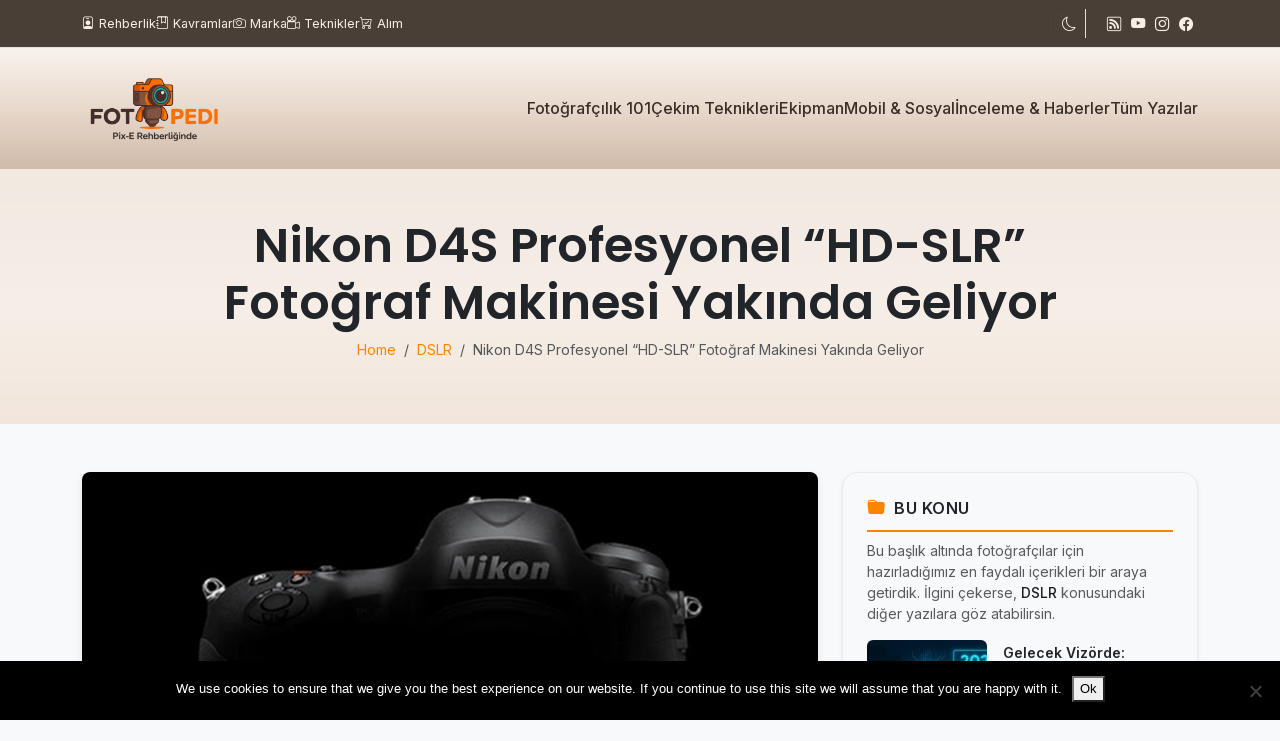

--- FILE ---
content_type: text/html; charset=UTF-8
request_url: https://www.fotopedi.org/nikon-d4s-profesyonel-hd-slr-20536
body_size: 23886
content:
<!DOCTYPE html>
<html data-bs-theme="light" class="no-js" lang="tr">
<head>
	<meta name="description" content="Nikon D4S Profesyonel &#8220;HD-SLR&#8221; Fotoğraf Makinesi Yakında Geliyor" />
  <meta charset="utf-8">
  <meta name="viewport" content="width=device-width, initial-scale=1">
  <meta name="theme-color" content="#fb8500">
  <meta name="color-scheme" content="light dark">
  <script> document.documentElement.dataset.bsTheme = localStorage.getItem('theme') || 'light'; </script>

  <link rel="icon" type="image/png" sizes="32x32" href="https://www.fotopedi.org/wp-content/themes/fotosorus/theme/img/favicon-32.png">
  <link rel="icon" type="image/png" sizes="192x192" href="https://www.fotopedi.org/wp-content/themes/fotosorus/theme/img/favicon-192.png">

<meta name='robots' content='index, follow, max-image-preview:large, max-snippet:-1, max-video-preview:-1' />

	<!-- This site is optimized with the Yoast SEO plugin v26.7 - https://yoast.com/wordpress/plugins/seo/ -->
	<title>Nikon D4S Profesyonel &quot;HD-SLR&quot; Fotoğraf Makinesi Yakında Geliyor - Fotopedi</title>
	<link rel="canonical" href="https://www.fotopedi.org/nikon-d4s-profesyonel-hd-slr-20536/" />
	<meta property="og:locale" content="tr_TR" />
	<meta property="og:type" content="article" />
	<meta property="og:title" content="Nikon D4S Profesyonel &quot;HD-SLR&quot; Fotoğraf Makinesi Yakında Geliyor - Fotopedi" />
	<meta property="og:description" content="Nikon&#8217;un üst seviyede konumlanacak yeni bir DSLR fotoğraf makinesinin geliştirme haberinin CES 2014 süresince olabileceğini dün sizlere aktarmıştık. Nikon D4s profesyonel HD-SLR fotoğraf makinesi için geliştirme sürecinin başlayacağının duyurusu bugün resmi olarak yapıldı. Nikon D4s için henüz yayınlanmış bir görüntü bulunmuyor ve yeni üst seviye kamera sadece CES 2014 etkinliğinde sergilenecekmiş. Muhtemelen fuardan ilk görüntüleri [&hellip;]" />
	<meta property="og:url" content="https://www.fotopedi.org/nikon-d4s-profesyonel-hd-slr-20536/" />
	<meta property="og:site_name" content="Fotopedi" />
	<meta property="article:publisher" content="https://www.facebook.com/fkulup" />
	<meta property="article:published_time" content="2014-01-07T09:00:58+00:00" />
	<meta property="article:modified_time" content="2014-01-07T15:06:24+00:00" />
	<meta property="og:image" content="https://www.fotopedi.org/wp-content/uploads/2014/01/Nikon-D4S-coming-soon.png" />
	<meta property="og:image:width" content="750" />
	<meta property="og:image:height" content="506" />
	<meta property="og:image:type" content="image/png" />
	<meta name="author" content="Fotopedi Editor" />
	<meta name="twitter:card" content="summary_large_image" />
	<meta name="twitter:creator" content="@turknikon" />
	<meta name="twitter:site" content="@turknikon" />
	<meta name="twitter:label1" content="Yazan:" />
	<meta name="twitter:data1" content="Fotopedi Editor" />
	<meta name="twitter:label2" content="Tahmini okuma süresi" />
	<meta name="twitter:data2" content="1 dakika" />
	<script type="application/ld+json" class="yoast-schema-graph">{"@context":"https://schema.org","@graph":[{"@type":"Article","@id":"https://www.fotopedi.org/nikon-d4s-profesyonel-hd-slr-20536/#article","isPartOf":{"@id":"https://www.fotopedi.org/nikon-d4s-profesyonel-hd-slr-20536/"},"author":{"name":"Fotopedi Editor","@id":"https://www.fotopedi.org/#/schema/person/e7a8ba3390f09706edd42b145bcd5a07"},"headline":"Nikon D4S Profesyonel &#8220;HD-SLR&#8221; Fotoğraf Makinesi Yakında Geliyor","datePublished":"2014-01-07T09:00:58+00:00","dateModified":"2014-01-07T15:06:24+00:00","mainEntityOfPage":{"@id":"https://www.fotopedi.org/nikon-d4s-profesyonel-hd-slr-20536/"},"wordCount":256,"commentCount":2,"image":{"@id":"https://www.fotopedi.org/nikon-d4s-profesyonel-hd-slr-20536/#primaryimage"},"thumbnailUrl":"https://www.fotopedi.org/wp-content/uploads/2014/01/Nikon-D4S-coming-soon.png","keywords":["Pix‑E Haber Veriyor"],"articleSection":["DSLR","Fotoğraf Makineleri","Haber","Nikon"],"inLanguage":"tr","potentialAction":[{"@type":"CommentAction","name":"Comment","target":["https://www.fotopedi.org/nikon-d4s-profesyonel-hd-slr-20536/#respond"]}]},{"@type":"WebPage","@id":"https://www.fotopedi.org/nikon-d4s-profesyonel-hd-slr-20536/","url":"https://www.fotopedi.org/nikon-d4s-profesyonel-hd-slr-20536/","name":"Nikon D4S Profesyonel \"HD-SLR\" Fotoğraf Makinesi Yakında Geliyor - Fotopedi","isPartOf":{"@id":"https://www.fotopedi.org/#website"},"primaryImageOfPage":{"@id":"https://www.fotopedi.org/nikon-d4s-profesyonel-hd-slr-20536/#primaryimage"},"image":{"@id":"https://www.fotopedi.org/nikon-d4s-profesyonel-hd-slr-20536/#primaryimage"},"thumbnailUrl":"https://www.fotopedi.org/wp-content/uploads/2014/01/Nikon-D4S-coming-soon.png","datePublished":"2014-01-07T09:00:58+00:00","dateModified":"2014-01-07T15:06:24+00:00","author":{"@id":"https://www.fotopedi.org/#/schema/person/e7a8ba3390f09706edd42b145bcd5a07"},"breadcrumb":{"@id":"https://www.fotopedi.org/nikon-d4s-profesyonel-hd-slr-20536/#breadcrumb"},"inLanguage":"tr","potentialAction":[{"@type":"ReadAction","target":["https://www.fotopedi.org/nikon-d4s-profesyonel-hd-slr-20536/"]}]},{"@type":"ImageObject","inLanguage":"tr","@id":"https://www.fotopedi.org/nikon-d4s-profesyonel-hd-slr-20536/#primaryimage","url":"https://www.fotopedi.org/wp-content/uploads/2014/01/Nikon-D4S-coming-soon.png","contentUrl":"https://www.fotopedi.org/wp-content/uploads/2014/01/Nikon-D4S-coming-soon.png","width":750,"height":506},{"@type":"BreadcrumbList","@id":"https://www.fotopedi.org/nikon-d4s-profesyonel-hd-slr-20536/#breadcrumb","itemListElement":[{"@type":"ListItem","position":1,"name":"Ana sayfa","item":"https://www.fotopedi.org/"},{"@type":"ListItem","position":2,"name":"Nikon D4S Profesyonel &#8220;HD-SLR&#8221; Fotoğraf Makinesi Yakında Geliyor"}]},{"@type":"WebSite","@id":"https://www.fotopedi.org/#website","url":"https://www.fotopedi.org/","name":"Fotopedi","description":"Fotoğrafçılık temelleri, çekim teknikleri, ekipman rehberleri, mobil fotoğrafçılık ve Pix‑E destekli öğrenme","potentialAction":[{"@type":"SearchAction","target":{"@type":"EntryPoint","urlTemplate":"https://www.fotopedi.org/?s={search_term_string}"},"query-input":{"@type":"PropertyValueSpecification","valueRequired":true,"valueName":"search_term_string"}}],"inLanguage":"tr"},{"@type":"Person","@id":"https://www.fotopedi.org/#/schema/person/e7a8ba3390f09706edd42b145bcd5a07","name":"Fotopedi Editor","image":{"@type":"ImageObject","inLanguage":"tr","@id":"https://www.fotopedi.org/#/schema/person/image/","url":"https://secure.gravatar.com/avatar/7c1d5d0f14fcf772cd48f880c65af99ed49e8fe4dff5799db2fbb66715d3d2fc?s=96&d=mm&r=g","contentUrl":"https://secure.gravatar.com/avatar/7c1d5d0f14fcf772cd48f880c65af99ed49e8fe4dff5799db2fbb66715d3d2fc?s=96&d=mm&r=g","caption":"Fotopedi Editor"},"description":"Fotopedi, fotoğrafçılığı herkes için erişilebilir hâle getirmeyi amaçlayan bağımsız bir içerik platformudur. Fotoğraf makineleri, lensler, ekipman incelemeleri, fotoğraf teknikleri ve güncel haberlerden oluşan binlerce içerikle, hem yeni başlayanlara hem profesyonellere ışık tutar.","sameAs":["https://www.fotopedi.org/"]}]}</script>
	<!-- / Yoast SEO plugin. -->


<link rel='dns-prefetch' href='//www.fotopedi.org' />
<link rel='dns-prefetch' href='//fonts.googleapis.com' />
<link rel='dns-prefetch' href='//cdn.jsdelivr.net' />
<link rel="alternate" title="oEmbed (JSON)" type="application/json+oembed" href="https://www.fotopedi.org/wp-json/oembed/1.0/embed?url=https%3A%2F%2Fwww.fotopedi.org%2Fnikon-d4s-profesyonel-hd-slr-20536%2F" />
<link rel="alternate" title="oEmbed (XML)" type="text/xml+oembed" href="https://www.fotopedi.org/wp-json/oembed/1.0/embed?url=https%3A%2F%2Fwww.fotopedi.org%2Fnikon-d4s-profesyonel-hd-slr-20536%2F&#038;format=xml" />
<style id='wp-img-auto-sizes-contain-inline-css' type='text/css'>
img:is([sizes=auto i],[sizes^="auto," i]){contain-intrinsic-size:3000px 1500px}
/*# sourceURL=wp-img-auto-sizes-contain-inline-css */
</style>
<style id='wp-block-library-inline-css' type='text/css'>
:root{--wp-block-synced-color:#7a00df;--wp-block-synced-color--rgb:122,0,223;--wp-bound-block-color:var(--wp-block-synced-color);--wp-editor-canvas-background:#ddd;--wp-admin-theme-color:#007cba;--wp-admin-theme-color--rgb:0,124,186;--wp-admin-theme-color-darker-10:#006ba1;--wp-admin-theme-color-darker-10--rgb:0,107,160.5;--wp-admin-theme-color-darker-20:#005a87;--wp-admin-theme-color-darker-20--rgb:0,90,135;--wp-admin-border-width-focus:2px}@media (min-resolution:192dpi){:root{--wp-admin-border-width-focus:1.5px}}.wp-element-button{cursor:pointer}:root .has-very-light-gray-background-color{background-color:#eee}:root .has-very-dark-gray-background-color{background-color:#313131}:root .has-very-light-gray-color{color:#eee}:root .has-very-dark-gray-color{color:#313131}:root .has-vivid-green-cyan-to-vivid-cyan-blue-gradient-background{background:linear-gradient(135deg,#00d084,#0693e3)}:root .has-purple-crush-gradient-background{background:linear-gradient(135deg,#34e2e4,#4721fb 50%,#ab1dfe)}:root .has-hazy-dawn-gradient-background{background:linear-gradient(135deg,#faaca8,#dad0ec)}:root .has-subdued-olive-gradient-background{background:linear-gradient(135deg,#fafae1,#67a671)}:root .has-atomic-cream-gradient-background{background:linear-gradient(135deg,#fdd79a,#004a59)}:root .has-nightshade-gradient-background{background:linear-gradient(135deg,#330968,#31cdcf)}:root .has-midnight-gradient-background{background:linear-gradient(135deg,#020381,#2874fc)}:root{--wp--preset--font-size--normal:16px;--wp--preset--font-size--huge:42px}.has-regular-font-size{font-size:1em}.has-larger-font-size{font-size:2.625em}.has-normal-font-size{font-size:var(--wp--preset--font-size--normal)}.has-huge-font-size{font-size:var(--wp--preset--font-size--huge)}.has-text-align-center{text-align:center}.has-text-align-left{text-align:left}.has-text-align-right{text-align:right}.has-fit-text{white-space:nowrap!important}#end-resizable-editor-section{display:none}.aligncenter{clear:both}.items-justified-left{justify-content:flex-start}.items-justified-center{justify-content:center}.items-justified-right{justify-content:flex-end}.items-justified-space-between{justify-content:space-between}.screen-reader-text{border:0;clip-path:inset(50%);height:1px;margin:-1px;overflow:hidden;padding:0;position:absolute;width:1px;word-wrap:normal!important}.screen-reader-text:focus{background-color:#ddd;clip-path:none;color:#444;display:block;font-size:1em;height:auto;left:5px;line-height:normal;padding:15px 23px 14px;text-decoration:none;top:5px;width:auto;z-index:100000}html :where(.has-border-color){border-style:solid}html :where([style*=border-top-color]){border-top-style:solid}html :where([style*=border-right-color]){border-right-style:solid}html :where([style*=border-bottom-color]){border-bottom-style:solid}html :where([style*=border-left-color]){border-left-style:solid}html :where([style*=border-width]){border-style:solid}html :where([style*=border-top-width]){border-top-style:solid}html :where([style*=border-right-width]){border-right-style:solid}html :where([style*=border-bottom-width]){border-bottom-style:solid}html :where([style*=border-left-width]){border-left-style:solid}html :where(img[class*=wp-image-]){height:auto;max-width:100%}:where(figure){margin:0 0 1em}html :where(.is-position-sticky){--wp-admin--admin-bar--position-offset:var(--wp-admin--admin-bar--height,0px)}@media screen and (max-width:600px){html :where(.is-position-sticky){--wp-admin--admin-bar--position-offset:0px}}

/*# sourceURL=wp-block-library-inline-css */
</style><style id='wp-block-paragraph-inline-css' type='text/css'>
.is-small-text{font-size:.875em}.is-regular-text{font-size:1em}.is-large-text{font-size:2.25em}.is-larger-text{font-size:3em}.has-drop-cap:not(:focus):first-letter{float:left;font-size:8.4em;font-style:normal;font-weight:100;line-height:.68;margin:.05em .1em 0 0;text-transform:uppercase}body.rtl .has-drop-cap:not(:focus):first-letter{float:none;margin-left:.1em}p.has-drop-cap.has-background{overflow:hidden}:root :where(p.has-background){padding:1.25em 2.375em}:where(p.has-text-color:not(.has-link-color)) a{color:inherit}p.has-text-align-left[style*="writing-mode:vertical-lr"],p.has-text-align-right[style*="writing-mode:vertical-rl"]{rotate:180deg}
/*# sourceURL=https://www.fotopedi.org/wp-includes/blocks/paragraph/style.min.css */
</style>
<style id='wp-block-table-inline-css' type='text/css'>
.wp-block-table{overflow-x:auto}.wp-block-table table{border-collapse:collapse;width:100%}.wp-block-table thead{border-bottom:3px solid}.wp-block-table tfoot{border-top:3px solid}.wp-block-table td,.wp-block-table th{border:1px solid;padding:.5em}.wp-block-table .has-fixed-layout{table-layout:fixed;width:100%}.wp-block-table .has-fixed-layout td,.wp-block-table .has-fixed-layout th{word-break:break-word}.wp-block-table.aligncenter,.wp-block-table.alignleft,.wp-block-table.alignright{display:table;width:auto}.wp-block-table.aligncenter td,.wp-block-table.aligncenter th,.wp-block-table.alignleft td,.wp-block-table.alignleft th,.wp-block-table.alignright td,.wp-block-table.alignright th{word-break:break-word}.wp-block-table .has-subtle-light-gray-background-color{background-color:#f3f4f5}.wp-block-table .has-subtle-pale-green-background-color{background-color:#e9fbe5}.wp-block-table .has-subtle-pale-blue-background-color{background-color:#e7f5fe}.wp-block-table .has-subtle-pale-pink-background-color{background-color:#fcf0ef}.wp-block-table.is-style-stripes{background-color:initial;border-collapse:inherit;border-spacing:0}.wp-block-table.is-style-stripes tbody tr:nth-child(odd){background-color:#f0f0f0}.wp-block-table.is-style-stripes.has-subtle-light-gray-background-color tbody tr:nth-child(odd){background-color:#f3f4f5}.wp-block-table.is-style-stripes.has-subtle-pale-green-background-color tbody tr:nth-child(odd){background-color:#e9fbe5}.wp-block-table.is-style-stripes.has-subtle-pale-blue-background-color tbody tr:nth-child(odd){background-color:#e7f5fe}.wp-block-table.is-style-stripes.has-subtle-pale-pink-background-color tbody tr:nth-child(odd){background-color:#fcf0ef}.wp-block-table.is-style-stripes td,.wp-block-table.is-style-stripes th{border-color:#0000}.wp-block-table.is-style-stripes{border-bottom:1px solid #f0f0f0}.wp-block-table .has-border-color td,.wp-block-table .has-border-color th,.wp-block-table .has-border-color tr,.wp-block-table .has-border-color>*{border-color:inherit}.wp-block-table table[style*=border-top-color] tr:first-child,.wp-block-table table[style*=border-top-color] tr:first-child td,.wp-block-table table[style*=border-top-color] tr:first-child th,.wp-block-table table[style*=border-top-color]>*,.wp-block-table table[style*=border-top-color]>* td,.wp-block-table table[style*=border-top-color]>* th{border-top-color:inherit}.wp-block-table table[style*=border-top-color] tr:not(:first-child){border-top-color:initial}.wp-block-table table[style*=border-right-color] td:last-child,.wp-block-table table[style*=border-right-color] th,.wp-block-table table[style*=border-right-color] tr,.wp-block-table table[style*=border-right-color]>*{border-right-color:inherit}.wp-block-table table[style*=border-bottom-color] tr:last-child,.wp-block-table table[style*=border-bottom-color] tr:last-child td,.wp-block-table table[style*=border-bottom-color] tr:last-child th,.wp-block-table table[style*=border-bottom-color]>*,.wp-block-table table[style*=border-bottom-color]>* td,.wp-block-table table[style*=border-bottom-color]>* th{border-bottom-color:inherit}.wp-block-table table[style*=border-bottom-color] tr:not(:last-child){border-bottom-color:initial}.wp-block-table table[style*=border-left-color] td:first-child,.wp-block-table table[style*=border-left-color] th,.wp-block-table table[style*=border-left-color] tr,.wp-block-table table[style*=border-left-color]>*{border-left-color:inherit}.wp-block-table table[style*=border-style] td,.wp-block-table table[style*=border-style] th,.wp-block-table table[style*=border-style] tr,.wp-block-table table[style*=border-style]>*{border-style:inherit}.wp-block-table table[style*=border-width] td,.wp-block-table table[style*=border-width] th,.wp-block-table table[style*=border-width] tr,.wp-block-table table[style*=border-width]>*{border-style:inherit;border-width:inherit}
/*# sourceURL=https://www.fotopedi.org/wp-includes/blocks/table/style.min.css */
</style>
<style id='wp-block-table-theme-inline-css' type='text/css'>
.wp-block-table{margin:0 0 1em}.wp-block-table td,.wp-block-table th{word-break:normal}.wp-block-table :where(figcaption){color:#555;font-size:13px;text-align:center}.is-dark-theme .wp-block-table :where(figcaption){color:#ffffffa6}
/*# sourceURL=https://www.fotopedi.org/wp-includes/blocks/table/theme.min.css */
</style>
<style id='global-styles-inline-css' type='text/css'>
:root{--wp--preset--aspect-ratio--square: 1;--wp--preset--aspect-ratio--4-3: 4/3;--wp--preset--aspect-ratio--3-4: 3/4;--wp--preset--aspect-ratio--3-2: 3/2;--wp--preset--aspect-ratio--2-3: 2/3;--wp--preset--aspect-ratio--16-9: 16/9;--wp--preset--aspect-ratio--9-16: 9/16;--wp--preset--color--black: #000000;--wp--preset--color--cyan-bluish-gray: #abb8c3;--wp--preset--color--white: #ffffff;--wp--preset--color--pale-pink: #f78da7;--wp--preset--color--vivid-red: #cf2e2e;--wp--preset--color--luminous-vivid-orange: #ff6900;--wp--preset--color--luminous-vivid-amber: #fcb900;--wp--preset--color--light-green-cyan: #7bdcb5;--wp--preset--color--vivid-green-cyan: #00d084;--wp--preset--color--pale-cyan-blue: #8ed1fc;--wp--preset--color--vivid-cyan-blue: #0693e3;--wp--preset--color--vivid-purple: #9b51e0;--wp--preset--gradient--vivid-cyan-blue-to-vivid-purple: linear-gradient(135deg,rgb(6,147,227) 0%,rgb(155,81,224) 100%);--wp--preset--gradient--light-green-cyan-to-vivid-green-cyan: linear-gradient(135deg,rgb(122,220,180) 0%,rgb(0,208,130) 100%);--wp--preset--gradient--luminous-vivid-amber-to-luminous-vivid-orange: linear-gradient(135deg,rgb(252,185,0) 0%,rgb(255,105,0) 100%);--wp--preset--gradient--luminous-vivid-orange-to-vivid-red: linear-gradient(135deg,rgb(255,105,0) 0%,rgb(207,46,46) 100%);--wp--preset--gradient--very-light-gray-to-cyan-bluish-gray: linear-gradient(135deg,rgb(238,238,238) 0%,rgb(169,184,195) 100%);--wp--preset--gradient--cool-to-warm-spectrum: linear-gradient(135deg,rgb(74,234,220) 0%,rgb(151,120,209) 20%,rgb(207,42,186) 40%,rgb(238,44,130) 60%,rgb(251,105,98) 80%,rgb(254,248,76) 100%);--wp--preset--gradient--blush-light-purple: linear-gradient(135deg,rgb(255,206,236) 0%,rgb(152,150,240) 100%);--wp--preset--gradient--blush-bordeaux: linear-gradient(135deg,rgb(254,205,165) 0%,rgb(254,45,45) 50%,rgb(107,0,62) 100%);--wp--preset--gradient--luminous-dusk: linear-gradient(135deg,rgb(255,203,112) 0%,rgb(199,81,192) 50%,rgb(65,88,208) 100%);--wp--preset--gradient--pale-ocean: linear-gradient(135deg,rgb(255,245,203) 0%,rgb(182,227,212) 50%,rgb(51,167,181) 100%);--wp--preset--gradient--electric-grass: linear-gradient(135deg,rgb(202,248,128) 0%,rgb(113,206,126) 100%);--wp--preset--gradient--midnight: linear-gradient(135deg,rgb(2,3,129) 0%,rgb(40,116,252) 100%);--wp--preset--font-size--small: 14px;--wp--preset--font-size--medium: 20px;--wp--preset--font-size--large: 22px;--wp--preset--font-size--x-large: 42px;--wp--preset--font-size--normal: 16px;--wp--preset--font-size--huge: 28px;--wp--preset--spacing--20: 0.44rem;--wp--preset--spacing--30: 0.67rem;--wp--preset--spacing--40: 1rem;--wp--preset--spacing--50: 1.5rem;--wp--preset--spacing--60: 2.25rem;--wp--preset--spacing--70: 3.38rem;--wp--preset--spacing--80: 5.06rem;--wp--preset--shadow--natural: 6px 6px 9px rgba(0, 0, 0, 0.2);--wp--preset--shadow--deep: 12px 12px 50px rgba(0, 0, 0, 0.4);--wp--preset--shadow--sharp: 6px 6px 0px rgba(0, 0, 0, 0.2);--wp--preset--shadow--outlined: 6px 6px 0px -3px rgb(255, 255, 255), 6px 6px rgb(0, 0, 0);--wp--preset--shadow--crisp: 6px 6px 0px rgb(0, 0, 0);}:where(.is-layout-flex){gap: 0.5em;}:where(.is-layout-grid){gap: 0.5em;}body .is-layout-flex{display: flex;}.is-layout-flex{flex-wrap: wrap;align-items: center;}.is-layout-flex > :is(*, div){margin: 0;}body .is-layout-grid{display: grid;}.is-layout-grid > :is(*, div){margin: 0;}:where(.wp-block-columns.is-layout-flex){gap: 2em;}:where(.wp-block-columns.is-layout-grid){gap: 2em;}:where(.wp-block-post-template.is-layout-flex){gap: 1.25em;}:where(.wp-block-post-template.is-layout-grid){gap: 1.25em;}.has-black-color{color: var(--wp--preset--color--black) !important;}.has-cyan-bluish-gray-color{color: var(--wp--preset--color--cyan-bluish-gray) !important;}.has-white-color{color: var(--wp--preset--color--white) !important;}.has-pale-pink-color{color: var(--wp--preset--color--pale-pink) !important;}.has-vivid-red-color{color: var(--wp--preset--color--vivid-red) !important;}.has-luminous-vivid-orange-color{color: var(--wp--preset--color--luminous-vivid-orange) !important;}.has-luminous-vivid-amber-color{color: var(--wp--preset--color--luminous-vivid-amber) !important;}.has-light-green-cyan-color{color: var(--wp--preset--color--light-green-cyan) !important;}.has-vivid-green-cyan-color{color: var(--wp--preset--color--vivid-green-cyan) !important;}.has-pale-cyan-blue-color{color: var(--wp--preset--color--pale-cyan-blue) !important;}.has-vivid-cyan-blue-color{color: var(--wp--preset--color--vivid-cyan-blue) !important;}.has-vivid-purple-color{color: var(--wp--preset--color--vivid-purple) !important;}.has-black-background-color{background-color: var(--wp--preset--color--black) !important;}.has-cyan-bluish-gray-background-color{background-color: var(--wp--preset--color--cyan-bluish-gray) !important;}.has-white-background-color{background-color: var(--wp--preset--color--white) !important;}.has-pale-pink-background-color{background-color: var(--wp--preset--color--pale-pink) !important;}.has-vivid-red-background-color{background-color: var(--wp--preset--color--vivid-red) !important;}.has-luminous-vivid-orange-background-color{background-color: var(--wp--preset--color--luminous-vivid-orange) !important;}.has-luminous-vivid-amber-background-color{background-color: var(--wp--preset--color--luminous-vivid-amber) !important;}.has-light-green-cyan-background-color{background-color: var(--wp--preset--color--light-green-cyan) !important;}.has-vivid-green-cyan-background-color{background-color: var(--wp--preset--color--vivid-green-cyan) !important;}.has-pale-cyan-blue-background-color{background-color: var(--wp--preset--color--pale-cyan-blue) !important;}.has-vivid-cyan-blue-background-color{background-color: var(--wp--preset--color--vivid-cyan-blue) !important;}.has-vivid-purple-background-color{background-color: var(--wp--preset--color--vivid-purple) !important;}.has-black-border-color{border-color: var(--wp--preset--color--black) !important;}.has-cyan-bluish-gray-border-color{border-color: var(--wp--preset--color--cyan-bluish-gray) !important;}.has-white-border-color{border-color: var(--wp--preset--color--white) !important;}.has-pale-pink-border-color{border-color: var(--wp--preset--color--pale-pink) !important;}.has-vivid-red-border-color{border-color: var(--wp--preset--color--vivid-red) !important;}.has-luminous-vivid-orange-border-color{border-color: var(--wp--preset--color--luminous-vivid-orange) !important;}.has-luminous-vivid-amber-border-color{border-color: var(--wp--preset--color--luminous-vivid-amber) !important;}.has-light-green-cyan-border-color{border-color: var(--wp--preset--color--light-green-cyan) !important;}.has-vivid-green-cyan-border-color{border-color: var(--wp--preset--color--vivid-green-cyan) !important;}.has-pale-cyan-blue-border-color{border-color: var(--wp--preset--color--pale-cyan-blue) !important;}.has-vivid-cyan-blue-border-color{border-color: var(--wp--preset--color--vivid-cyan-blue) !important;}.has-vivid-purple-border-color{border-color: var(--wp--preset--color--vivid-purple) !important;}.has-vivid-cyan-blue-to-vivid-purple-gradient-background{background: var(--wp--preset--gradient--vivid-cyan-blue-to-vivid-purple) !important;}.has-light-green-cyan-to-vivid-green-cyan-gradient-background{background: var(--wp--preset--gradient--light-green-cyan-to-vivid-green-cyan) !important;}.has-luminous-vivid-amber-to-luminous-vivid-orange-gradient-background{background: var(--wp--preset--gradient--luminous-vivid-amber-to-luminous-vivid-orange) !important;}.has-luminous-vivid-orange-to-vivid-red-gradient-background{background: var(--wp--preset--gradient--luminous-vivid-orange-to-vivid-red) !important;}.has-very-light-gray-to-cyan-bluish-gray-gradient-background{background: var(--wp--preset--gradient--very-light-gray-to-cyan-bluish-gray) !important;}.has-cool-to-warm-spectrum-gradient-background{background: var(--wp--preset--gradient--cool-to-warm-spectrum) !important;}.has-blush-light-purple-gradient-background{background: var(--wp--preset--gradient--blush-light-purple) !important;}.has-blush-bordeaux-gradient-background{background: var(--wp--preset--gradient--blush-bordeaux) !important;}.has-luminous-dusk-gradient-background{background: var(--wp--preset--gradient--luminous-dusk) !important;}.has-pale-ocean-gradient-background{background: var(--wp--preset--gradient--pale-ocean) !important;}.has-electric-grass-gradient-background{background: var(--wp--preset--gradient--electric-grass) !important;}.has-midnight-gradient-background{background: var(--wp--preset--gradient--midnight) !important;}.has-small-font-size{font-size: var(--wp--preset--font-size--small) !important;}.has-medium-font-size{font-size: var(--wp--preset--font-size--medium) !important;}.has-large-font-size{font-size: var(--wp--preset--font-size--large) !important;}.has-x-large-font-size{font-size: var(--wp--preset--font-size--x-large) !important;}
/*# sourceURL=global-styles-inline-css */
</style>

<style id='classic-theme-styles-inline-css' type='text/css'>
/*! This file is auto-generated */
.wp-block-button__link{color:#fff;background-color:#32373c;border-radius:9999px;box-shadow:none;text-decoration:none;padding:calc(.667em + 2px) calc(1.333em + 2px);font-size:1.125em}.wp-block-file__button{background:#32373c;color:#fff;text-decoration:none}
/*# sourceURL=/wp-includes/css/classic-themes.min.css */
</style>
<link rel='stylesheet' id='contact-form-7-css' href='https://www.fotopedi.org/wp-content/plugins/contact-form-7/includes/css/styles.css?ver=6.1.4' type='text/css' media='all' />
<link rel='stylesheet' id='cookie-notice-front-css' href='https://www.fotopedi.org/wp-content/plugins/cookie-notice/css/front.min.css?ver=2.5.11' type='text/css' media='all' />
<link rel='stylesheet' id='newsletter-css' href='https://www.fotopedi.org/wp-content/plugins/newsletter/style.css?ver=9.1.0' type='text/css' media='all' />
<link rel='stylesheet' id='wpdiscuz-frontend-css-css' href='https://www.fotopedi.org/wp-content/plugins/wpdiscuz/themes/default/style.css?ver=7.6.44' type='text/css' media='all' />
<style id='wpdiscuz-frontend-css-inline-css' type='text/css'>
 #wpdcom .wpd-blog-administrator .wpd-comment-label{color:#ffffff;background-color:#00B38F;border:none}#wpdcom .wpd-blog-administrator .wpd-comment-author, #wpdcom .wpd-blog-administrator .wpd-comment-author a{color:#00B38F}#wpdcom.wpd-layout-1 .wpd-comment .wpd-blog-administrator .wpd-avatar img{border-color:#00B38F}#wpdcom.wpd-layout-2 .wpd-comment.wpd-reply .wpd-comment-wrap.wpd-blog-administrator{border-left:3px solid #00B38F}#wpdcom.wpd-layout-2 .wpd-comment .wpd-blog-administrator .wpd-avatar img{border-bottom-color:#00B38F}#wpdcom.wpd-layout-3 .wpd-blog-administrator .wpd-comment-subheader{border-top:1px dashed #00B38F}#wpdcom.wpd-layout-3 .wpd-reply .wpd-blog-administrator .wpd-comment-right{border-left:1px solid #00B38F}#wpdcom .wpd-blog-editor .wpd-comment-label{color:#ffffff;background-color:#00B38F;border:none}#wpdcom .wpd-blog-editor .wpd-comment-author, #wpdcom .wpd-blog-editor .wpd-comment-author a{color:#00B38F}#wpdcom.wpd-layout-1 .wpd-comment .wpd-blog-editor .wpd-avatar img{border-color:#00B38F}#wpdcom.wpd-layout-2 .wpd-comment.wpd-reply .wpd-comment-wrap.wpd-blog-editor{border-left:3px solid #00B38F}#wpdcom.wpd-layout-2 .wpd-comment .wpd-blog-editor .wpd-avatar img{border-bottom-color:#00B38F}#wpdcom.wpd-layout-3 .wpd-blog-editor .wpd-comment-subheader{border-top:1px dashed #00B38F}#wpdcom.wpd-layout-3 .wpd-reply .wpd-blog-editor .wpd-comment-right{border-left:1px solid #00B38F}#wpdcom .wpd-blog-author .wpd-comment-label{color:#ffffff;background-color:#00B38F;border:none}#wpdcom .wpd-blog-author .wpd-comment-author, #wpdcom .wpd-blog-author .wpd-comment-author a{color:#00B38F}#wpdcom.wpd-layout-1 .wpd-comment .wpd-blog-author .wpd-avatar img{border-color:#00B38F}#wpdcom.wpd-layout-2 .wpd-comment .wpd-blog-author .wpd-avatar img{border-bottom-color:#00B38F}#wpdcom.wpd-layout-3 .wpd-blog-author .wpd-comment-subheader{border-top:1px dashed #00B38F}#wpdcom.wpd-layout-3 .wpd-reply .wpd-blog-author .wpd-comment-right{border-left:1px solid #00B38F}#wpdcom .wpd-blog-contributor .wpd-comment-label{color:#ffffff;background-color:#00B38F;border:none}#wpdcom .wpd-blog-contributor .wpd-comment-author, #wpdcom .wpd-blog-contributor .wpd-comment-author a{color:#00B38F}#wpdcom.wpd-layout-1 .wpd-comment .wpd-blog-contributor .wpd-avatar img{border-color:#00B38F}#wpdcom.wpd-layout-2 .wpd-comment .wpd-blog-contributor .wpd-avatar img{border-bottom-color:#00B38F}#wpdcom.wpd-layout-3 .wpd-blog-contributor .wpd-comment-subheader{border-top:1px dashed #00B38F}#wpdcom.wpd-layout-3 .wpd-reply .wpd-blog-contributor .wpd-comment-right{border-left:1px solid #00B38F}#wpdcom .wpd-blog-subscriber .wpd-comment-label{color:#ffffff;background-color:#00B38F;border:none}#wpdcom .wpd-blog-subscriber .wpd-comment-author, #wpdcom .wpd-blog-subscriber .wpd-comment-author a{color:#00B38F}#wpdcom.wpd-layout-2 .wpd-comment .wpd-blog-subscriber .wpd-avatar img{border-bottom-color:#00B38F}#wpdcom.wpd-layout-3 .wpd-blog-subscriber .wpd-comment-subheader{border-top:1px dashed #00B38F}#wpdcom .wpd-blog-bbp_keymaster .wpd-comment-label{color:#ffffff;background-color:#00B38F;border:none}#wpdcom .wpd-blog-bbp_keymaster .wpd-comment-author, #wpdcom .wpd-blog-bbp_keymaster .wpd-comment-author a{color:#00B38F}#wpdcom.wpd-layout-1 .wpd-comment .wpd-blog-bbp_keymaster .wpd-avatar img{border-color:#00B38F}#wpdcom.wpd-layout-2 .wpd-comment .wpd-blog-bbp_keymaster .wpd-avatar img{border-bottom-color:#00B38F}#wpdcom.wpd-layout-3 .wpd-blog-bbp_keymaster .wpd-comment-subheader{border-top:1px dashed #00B38F}#wpdcom.wpd-layout-3 .wpd-reply .wpd-blog-bbp_keymaster .wpd-comment-right{border-left:1px solid #00B38F}#wpdcom .wpd-blog-bbp_spectator .wpd-comment-label{color:#ffffff;background-color:#00B38F;border:none}#wpdcom .wpd-blog-bbp_spectator .wpd-comment-author, #wpdcom .wpd-blog-bbp_spectator .wpd-comment-author a{color:#00B38F}#wpdcom.wpd-layout-1 .wpd-comment .wpd-blog-bbp_spectator .wpd-avatar img{border-color:#00B38F}#wpdcom.wpd-layout-2 .wpd-comment .wpd-blog-bbp_spectator .wpd-avatar img{border-bottom-color:#00B38F}#wpdcom.wpd-layout-3 .wpd-blog-bbp_spectator .wpd-comment-subheader{border-top:1px dashed #00B38F}#wpdcom.wpd-layout-3 .wpd-reply .wpd-blog-bbp_spectator .wpd-comment-right{border-left:1px solid #00B38F}#wpdcom .wpd-blog-bbp_blocked .wpd-comment-label{color:#ffffff;background-color:#00B38F;border:none}#wpdcom .wpd-blog-bbp_blocked .wpd-comment-author, #wpdcom .wpd-blog-bbp_blocked .wpd-comment-author a{color:#00B38F}#wpdcom.wpd-layout-1 .wpd-comment .wpd-blog-bbp_blocked .wpd-avatar img{border-color:#00B38F}#wpdcom.wpd-layout-2 .wpd-comment .wpd-blog-bbp_blocked .wpd-avatar img{border-bottom-color:#00B38F}#wpdcom.wpd-layout-3 .wpd-blog-bbp_blocked .wpd-comment-subheader{border-top:1px dashed #00B38F}#wpdcom.wpd-layout-3 .wpd-reply .wpd-blog-bbp_blocked .wpd-comment-right{border-left:1px solid #00B38F}#wpdcom .wpd-blog-bbp_moderator .wpd-comment-label{color:#ffffff;background-color:#00B38F;border:none}#wpdcom .wpd-blog-bbp_moderator .wpd-comment-author, #wpdcom .wpd-blog-bbp_moderator .wpd-comment-author a{color:#00B38F}#wpdcom.wpd-layout-1 .wpd-comment .wpd-blog-bbp_moderator .wpd-avatar img{border-color:#00B38F}#wpdcom.wpd-layout-2 .wpd-comment .wpd-blog-bbp_moderator .wpd-avatar img{border-bottom-color:#00B38F}#wpdcom.wpd-layout-3 .wpd-blog-bbp_moderator .wpd-comment-subheader{border-top:1px dashed #00B38F}#wpdcom.wpd-layout-3 .wpd-reply .wpd-blog-bbp_moderator .wpd-comment-right{border-left:1px solid #00B38F}#wpdcom .wpd-blog-bbp_participant .wpd-comment-label{color:#ffffff;background-color:#00B38F;border:none}#wpdcom .wpd-blog-bbp_participant .wpd-comment-author, #wpdcom .wpd-blog-bbp_participant .wpd-comment-author a{color:#00B38F}#wpdcom.wpd-layout-1 .wpd-comment .wpd-blog-bbp_participant .wpd-avatar img{border-color:#00B38F}#wpdcom.wpd-layout-2 .wpd-comment .wpd-blog-bbp_participant .wpd-avatar img{border-bottom-color:#00B38F}#wpdcom.wpd-layout-3 .wpd-blog-bbp_participant .wpd-comment-subheader{border-top:1px dashed #00B38F}#wpdcom.wpd-layout-3 .wpd-reply .wpd-blog-bbp_participant .wpd-comment-right{border-left:1px solid #00B38F}#wpdcom .wpd-blog-wpseo_manager .wpd-comment-label{color:#ffffff;background-color:#00B38F;border:none}#wpdcom .wpd-blog-wpseo_manager .wpd-comment-author, #wpdcom .wpd-blog-wpseo_manager .wpd-comment-author a{color:#00B38F}#wpdcom.wpd-layout-1 .wpd-comment .wpd-blog-wpseo_manager .wpd-avatar img{border-color:#00B38F}#wpdcom.wpd-layout-2 .wpd-comment .wpd-blog-wpseo_manager .wpd-avatar img{border-bottom-color:#00B38F}#wpdcom.wpd-layout-3 .wpd-blog-wpseo_manager .wpd-comment-subheader{border-top:1px dashed #00B38F}#wpdcom.wpd-layout-3 .wpd-reply .wpd-blog-wpseo_manager .wpd-comment-right{border-left:1px solid #00B38F}#wpdcom .wpd-blog-wpseo_editor .wpd-comment-label{color:#ffffff;background-color:#00B38F;border:none}#wpdcom .wpd-blog-wpseo_editor .wpd-comment-author, #wpdcom .wpd-blog-wpseo_editor .wpd-comment-author a{color:#00B38F}#wpdcom.wpd-layout-1 .wpd-comment .wpd-blog-wpseo_editor .wpd-avatar img{border-color:#00B38F}#wpdcom.wpd-layout-2 .wpd-comment .wpd-blog-wpseo_editor .wpd-avatar img{border-bottom-color:#00B38F}#wpdcom.wpd-layout-3 .wpd-blog-wpseo_editor .wpd-comment-subheader{border-top:1px dashed #00B38F}#wpdcom.wpd-layout-3 .wpd-reply .wpd-blog-wpseo_editor .wpd-comment-right{border-left:1px solid #00B38F}#wpdcom .wpd-blog-manage_schema_options .wpd-comment-label{color:#ffffff;background-color:#00B38F;border:none}#wpdcom .wpd-blog-manage_schema_options .wpd-comment-author, #wpdcom .wpd-blog-manage_schema_options .wpd-comment-author a{color:#00B38F}#wpdcom.wpd-layout-1 .wpd-comment .wpd-blog-manage_schema_options .wpd-avatar img{border-color:#00B38F}#wpdcom.wpd-layout-2 .wpd-comment .wpd-blog-manage_schema_options .wpd-avatar img{border-bottom-color:#00B38F}#wpdcom.wpd-layout-3 .wpd-blog-manage_schema_options .wpd-comment-subheader{border-top:1px dashed #00B38F}#wpdcom.wpd-layout-3 .wpd-reply .wpd-blog-manage_schema_options .wpd-comment-right{border-left:1px solid #00B38F}#wpdcom .wpd-blog-post_author .wpd-comment-label{color:#ffffff;background-color:#00B38F;border:none}#wpdcom .wpd-blog-post_author .wpd-comment-author, #wpdcom .wpd-blog-post_author .wpd-comment-author a{color:#00B38F}#wpdcom .wpd-blog-post_author .wpd-avatar img{border-color:#00B38F}#wpdcom.wpd-layout-1 .wpd-comment .wpd-blog-post_author .wpd-avatar img{border-color:#00B38F}#wpdcom.wpd-layout-2 .wpd-comment.wpd-reply .wpd-comment-wrap.wpd-blog-post_author{border-left:3px solid #00B38F}#wpdcom.wpd-layout-2 .wpd-comment .wpd-blog-post_author .wpd-avatar img{border-bottom-color:#00B38F}#wpdcom.wpd-layout-3 .wpd-blog-post_author .wpd-comment-subheader{border-top:1px dashed #00B38F}#wpdcom.wpd-layout-3 .wpd-reply .wpd-blog-post_author .wpd-comment-right{border-left:1px solid #00B38F}#wpdcom .wpd-blog-guest .wpd-comment-label{color:#ffffff;background-color:#00B38F;border:none}#wpdcom .wpd-blog-guest .wpd-comment-author, #wpdcom .wpd-blog-guest .wpd-comment-author a{color:#00B38F}#wpdcom.wpd-layout-3 .wpd-blog-guest .wpd-comment-subheader{border-top:1px dashed #00B38F}#comments, #respond, .comments-area, #wpdcom{}#wpdcom .ql-editor > *{color:#777777}#wpdcom .ql-editor::before{}#wpdcom .ql-toolbar{border:1px solid #DDDDDD;border-top:none}#wpdcom .ql-container{border:1px solid #DDDDDD;border-bottom:none}#wpdcom .wpd-form-row .wpdiscuz-item input[type="text"], #wpdcom .wpd-form-row .wpdiscuz-item input[type="email"], #wpdcom .wpd-form-row .wpdiscuz-item input[type="url"], #wpdcom .wpd-form-row .wpdiscuz-item input[type="color"], #wpdcom .wpd-form-row .wpdiscuz-item input[type="date"], #wpdcom .wpd-form-row .wpdiscuz-item input[type="datetime"], #wpdcom .wpd-form-row .wpdiscuz-item input[type="datetime-local"], #wpdcom .wpd-form-row .wpdiscuz-item input[type="month"], #wpdcom .wpd-form-row .wpdiscuz-item input[type="number"], #wpdcom .wpd-form-row .wpdiscuz-item input[type="time"], #wpdcom textarea, #wpdcom select{border:1px solid #DDDDDD;color:#777777}#wpdcom .wpd-form-row .wpdiscuz-item textarea{border:1px solid #DDDDDD}#wpdcom input::placeholder, #wpdcom textarea::placeholder, #wpdcom input::-moz-placeholder, #wpdcom textarea::-webkit-input-placeholder{}#wpdcom .wpd-comment-text{color:#777777}#wpdcom .wpd-thread-head .wpd-thread-info{border-bottom:2px solid #00B38F}#wpdcom .wpd-thread-head .wpd-thread-info.wpd-reviews-tab svg{fill:#00B38F}#wpdcom .wpd-thread-head .wpdiscuz-user-settings{border-bottom:2px solid #00B38F}#wpdcom .wpd-thread-head .wpdiscuz-user-settings:hover{color:#00B38F}#wpdcom .wpd-comment .wpd-follow-link:hover{color:#00B38F}#wpdcom .wpd-comment-status .wpd-sticky{color:#00B38F}#wpdcom .wpd-thread-filter .wpdf-active{color:#00B38F;border-bottom-color:#00B38F}#wpdcom .wpd-comment-info-bar{border:1px dashed #33c3a6;background:#e6f8f4}#wpdcom .wpd-comment-info-bar .wpd-current-view i{color:#00B38F}#wpdcom .wpd-filter-view-all:hover{background:#00B38F}#wpdcom .wpdiscuz-item .wpdiscuz-rating > label{color:#DDDDDD}#wpdcom .wpdiscuz-item .wpdiscuz-rating:not(:checked) > label:hover, .wpdiscuz-rating:not(:checked) > label:hover ~ label{}#wpdcom .wpdiscuz-item .wpdiscuz-rating > input ~ label:hover, #wpdcom .wpdiscuz-item .wpdiscuz-rating > input:not(:checked) ~ label:hover ~ label, #wpdcom .wpdiscuz-item .wpdiscuz-rating > input:not(:checked) ~ label:hover ~ label{color:#FFED85}#wpdcom .wpdiscuz-item .wpdiscuz-rating > input:checked ~ label:hover, #wpdcom .wpdiscuz-item .wpdiscuz-rating > input:checked ~ label:hover, #wpdcom .wpdiscuz-item .wpdiscuz-rating > label:hover ~ input:checked ~ label, #wpdcom .wpdiscuz-item .wpdiscuz-rating > input:checked + label:hover ~ label, #wpdcom .wpdiscuz-item .wpdiscuz-rating > input:checked ~ label:hover ~ label, .wpd-custom-field .wcf-active-star, #wpdcom .wpdiscuz-item .wpdiscuz-rating > input:checked ~ label{color:#FFD700}#wpd-post-rating .wpd-rating-wrap .wpd-rating-stars svg .wpd-star{fill:#DDDDDD}#wpd-post-rating .wpd-rating-wrap .wpd-rating-stars svg .wpd-active{fill:#FFD700}#wpd-post-rating .wpd-rating-wrap .wpd-rate-starts svg .wpd-star{fill:#DDDDDD}#wpd-post-rating .wpd-rating-wrap .wpd-rate-starts:hover svg .wpd-star{fill:#FFED85}#wpd-post-rating.wpd-not-rated .wpd-rating-wrap .wpd-rate-starts svg:hover ~ svg .wpd-star{fill:#DDDDDD}.wpdiscuz-post-rating-wrap .wpd-rating .wpd-rating-wrap .wpd-rating-stars svg .wpd-star{fill:#DDDDDD}.wpdiscuz-post-rating-wrap .wpd-rating .wpd-rating-wrap .wpd-rating-stars svg .wpd-active{fill:#FFD700}#wpdcom .wpd-comment .wpd-follow-active{color:#ff7a00}#wpdcom .page-numbers{color:#555;border:#555 1px solid}#wpdcom span.current{background:#555}#wpdcom.wpd-layout-1 .wpd-new-loaded-comment > .wpd-comment-wrap > .wpd-comment-right{background:#FFFAD6}#wpdcom.wpd-layout-2 .wpd-new-loaded-comment.wpd-comment > .wpd-comment-wrap > .wpd-comment-right{background:#FFFAD6}#wpdcom.wpd-layout-2 .wpd-new-loaded-comment.wpd-comment.wpd-reply > .wpd-comment-wrap > .wpd-comment-right{background:transparent}#wpdcom.wpd-layout-2 .wpd-new-loaded-comment.wpd-comment.wpd-reply > .wpd-comment-wrap{background:#FFFAD6}#wpdcom.wpd-layout-3 .wpd-new-loaded-comment.wpd-comment > .wpd-comment-wrap > .wpd-comment-right{background:#FFFAD6}#wpdcom .wpd-follow:hover i, #wpdcom .wpd-unfollow:hover i, #wpdcom .wpd-comment .wpd-follow-active:hover i{color:#00B38F}#wpdcom .wpdiscuz-readmore{cursor:pointer;color:#00B38F}.wpd-custom-field .wcf-pasiv-star, #wpcomm .wpdiscuz-item .wpdiscuz-rating > label{color:#DDDDDD}.wpd-wrapper .wpd-list-item.wpd-active{border-top:3px solid #00B38F}#wpdcom.wpd-layout-2 .wpd-comment.wpd-reply.wpd-unapproved-comment .wpd-comment-wrap{border-left:3px solid #FFFAD6}#wpdcom.wpd-layout-3 .wpd-comment.wpd-reply.wpd-unapproved-comment .wpd-comment-right{border-left:1px solid #FFFAD6}#wpdcom .wpd-prim-button{background-color:#07B290;color:#FFFFFF}#wpdcom .wpd_label__check i.wpdicon-on{color:#07B290;border:1px solid #83d9c8}#wpd-bubble-wrapper #wpd-bubble-all-comments-count{color:#1DB99A}#wpd-bubble-wrapper > div{background-color:#1DB99A}#wpd-bubble-wrapper > #wpd-bubble #wpd-bubble-add-message{background-color:#1DB99A}#wpd-bubble-wrapper > #wpd-bubble #wpd-bubble-add-message::before{border-left-color:#1DB99A;border-right-color:#1DB99A}#wpd-bubble-wrapper.wpd-right-corner > #wpd-bubble #wpd-bubble-add-message::before{border-left-color:#1DB99A;border-right-color:#1DB99A}.wpd-inline-icon-wrapper path.wpd-inline-icon-first{fill:#1DB99A}.wpd-inline-icon-count{background-color:#1DB99A}.wpd-inline-icon-count::before{border-right-color:#1DB99A}.wpd-inline-form-wrapper::before{border-bottom-color:#1DB99A}.wpd-inline-form-question{background-color:#1DB99A}.wpd-inline-form{background-color:#1DB99A}.wpd-last-inline-comments-wrapper{border-color:#1DB99A}.wpd-last-inline-comments-wrapper::before{border-bottom-color:#1DB99A}.wpd-last-inline-comments-wrapper .wpd-view-all-inline-comments{background:#1DB99A}.wpd-last-inline-comments-wrapper .wpd-view-all-inline-comments:hover,.wpd-last-inline-comments-wrapper .wpd-view-all-inline-comments:active,.wpd-last-inline-comments-wrapper .wpd-view-all-inline-comments:focus{background-color:#1DB99A}#wpdcom .ql-snow .ql-tooltip[data-mode="link"]::before{content:"Enter link:"}#wpdcom .ql-snow .ql-tooltip.ql-editing a.ql-action::after{content:"Kaydet"}.comments-area{width:auto}
/*# sourceURL=wpdiscuz-frontend-css-inline-css */
</style>
<link rel='stylesheet' id='wpdiscuz-fa-css' href='https://www.fotopedi.org/wp-content/plugins/wpdiscuz/assets/third-party/font-awesome-5.13.0/css/fa.min.css?ver=7.6.44' type='text/css' media='all' />
<link rel='stylesheet' id='wpdiscuz-combo-css-css' href='https://www.fotopedi.org/wp-content/plugins/wpdiscuz/assets/css/wpdiscuz-combo.min.css?ver=6.9' type='text/css' media='all' />
<link rel='stylesheet' id='google-webfonts-css' href='https://fonts.googleapis.com/css2?family=Inter:wght@400;500;600&#038;family=Poppins:wght@600&#038;display=swap' type='text/css' media='all' />
<link rel='stylesheet' id='bootstrap-icons-css' href='https://cdn.jsdelivr.net/npm/bootstrap-icons@1.11.3/font/bootstrap-icons.css?ver=1.11.3' type='text/css' media='all' />
<link rel='stylesheet' id='gutenberg-blocks-css' href='https://www.fotopedi.org/wp-content/themes/fotosorus/theme/css/blocks.css?ver=1767998666' type='text/css' media='all' />
<link rel='stylesheet' id='fotopedi-theme-css' href='https://www.fotopedi.org/wp-content/themes/fotosorus/theme/css/style.min.css?ver=1768064469' type='text/css' media='all' />
<link rel='stylesheet' id='fotopedi-custom-css' href='https://www.fotopedi.org/wp-content/themes/fotosorus/theme/css/custom.css?ver=1767998666' type='text/css' media='all' />
<script type="text/javascript" id="cookie-notice-front-js-before">
/* <![CDATA[ */
var cnArgs = {"ajaxUrl":"https:\/\/www.fotopedi.org\/wp-admin\/admin-ajax.php","nonce":"0628f13b64","hideEffect":"fade","position":"bottom","onScroll":false,"onScrollOffset":100,"onClick":false,"cookieName":"cookie_notice_accepted","cookieTime":2592000,"cookieTimeRejected":2592000,"globalCookie":false,"redirection":false,"cache":false,"revokeCookies":false,"revokeCookiesOpt":"automatic"};

//# sourceURL=cookie-notice-front-js-before
/* ]]> */
</script>
<script type="text/javascript" src="https://www.fotopedi.org/wp-content/plugins/cookie-notice/js/front.min.js?ver=2.5.11" id="cookie-notice-front-js"></script>
<script type="text/javascript" src="https://www.fotopedi.org/wp-includes/js/jquery/jquery.min.js?ver=3.7.1" id="jquery-core-js"></script>
<script type="text/javascript" src="https://www.fotopedi.org/wp-includes/js/jquery/jquery-migrate.min.js?ver=3.4.1" id="jquery-migrate-js"></script>
<link rel="https://api.w.org/" href="https://www.fotopedi.org/wp-json/" /><link rel="alternate" title="JSON" type="application/json" href="https://www.fotopedi.org/wp-json/wp/v2/posts/20536" /><link rel="pingback" href="https://www.fotopedi.org/xmlrpc.php"><link rel="icon" href="https://www.fotopedi.org/wp-content/uploads/2025/12/cropped-pix-e-favicon-32x32.png" sizes="32x32" />
<link rel="icon" href="https://www.fotopedi.org/wp-content/uploads/2025/12/cropped-pix-e-favicon-192x192.png" sizes="192x192" />
<link rel="apple-touch-icon" href="https://www.fotopedi.org/wp-content/uploads/2025/12/cropped-pix-e-favicon-180x180.png" />
<meta name="msapplication-TileImage" content="https://www.fotopedi.org/wp-content/uploads/2025/12/cropped-pix-e-favicon-270x270.png" />

</head>

<body class="wp-singular post-template-default single single-post postid-20536 single-format-standard wp-theme-fotosorus index-page cookies-not-set">

<a class="skip-link visually-hidden-focusable p-1" href="#site-main">Skip to main content</a>


<div class="top-bar border-bottom">
  <div class="container d-flex justify-content-between align-items-center py-2">

    <ul class="topbar-menu d-flex gap-3 m-0 p-0 list-unstyled small">
      <li><a href="/etiket/pix-e-rehberlik-ediyor/" class="link-secondary text-decoration-none"><i class="bi bi-person-badge me-1"></i>Rehberlik</a></li>
      <li><a href="/etiket/pix-e-ile-kavramlar/" class="link-secondary text-decoration-none"><i class="bi bi-journal-bookmark me-1"></i>Kavramlar</a></li>
      <li><a href="/etiket/pix-e-yorumluyor/" class="link-secondary text-decoration-none"><i class="bi bi-camera me-1"></i>Marka</a></li>
      <li><a href="/etiket/pix-e-ile-yardim/" class="link-secondary text-decoration-none"><i class="bi bi-camera-reels me-1"></i>Teknikler</a></li>
      <li><a href="/etiket/pix-e-ile-alim-rehberi/" class="link-secondary text-decoration-none"><i class="bi bi-cart-check me-1"></i>Alım</a></li>
    </ul>

    <div class="d-flex align-items-center gap-3">

      <button class="theme-toggle btn btn-sm" id="themeToggle" aria-label="Tema değiştir">
        <i class="bi bi-moon"></i>
      </button>


<div class="topbar-social d-flex gap-2 ps-3 border-start">
  <a href="https://www.fotopedi.org/feed/"
     class="social-link"
     aria-label="Fotopedi RSS beslemesi">
    <i class="bi bi-rss" aria-hidden="true"></i>
  </a>

  <a href="https://www.youtube.com/@fotopedi/"
     class="social-link"
     aria-label="Fotopedi YouTube kanalı">
    <i class="bi bi-youtube" aria-hidden="true"></i>
  </a>

  <a href="https://www.instagram.com/fotopixe_net/"
     class="social-link"
     aria-label="Fotopedi Instagram hesabı">
    <i class="bi bi-instagram" aria-hidden="true"></i>
  </a>

  <a href="https://www.facebook.com/fotopixe/"
     class="social-link"
     aria-label="Fotopedi Facebook sayfası">
    <i class="bi bi-facebook" aria-hidden="true"></i>
  </a>
</div>


    </div>

  </div>
</div>


<!-- 🔹 Main Header -->

<header id="mainHeader" class="main-header">
  <div class="container d-flex flex-column flex-md-row justify-content-between align-items-center">

    
<a class="navbar-brand py-2 d-flex align-items-center" href="https://www.fotopedi.org/">
  <img
    id="mainLogo"
    width="271"
    height="59"
    class="img-fluid"
    src="https://www.fotopedi.org/wp-content/themes/fotosorus/theme/img/logo-full.webp"
    data-logo-full="https://www.fotopedi.org/wp-content/themes/fotosorus/theme/img/logo-full.webp"
    data-logo-flat="https://www.fotopedi.org/wp-content/themes/fotosorus/theme/img/logo-flat.webp"
    alt="Fotopedi Logo – Pix‑E Rehberliğinde">
</a>


    <nav class="main-nav d-flex gap-4 mt-3 mt-md-0">
      <a href="/konu/fotografcilik-101/" class="nav-link">Fotoğrafçılık 101</a>
      <a href="/konu/fotografcilik-101/fotograf-cekim-teknikleri/" class="nav-link">Çekim Teknikleri</a>
      <a href="/konu/ekipman/" class="nav-link">Ekipman</a>
      <a href="/konu/mobil-ve-sosyal/" class="nav-link">Mobil & Sosyal</a>
      <a href="/konu/inceleme-ve-haberler/" class="nav-link">İnceleme & Haberler</a>
      <a href="/tum-yazilar/" class="nav-link">Tüm Yazılar</a>
    </nav>

  </div>
</header>

<main id="site-main">
  
  <section class="hero hero--single py-5">
  <div class="container text-center">
    <h1 class="display-5 fw-bold mb-2">Nikon D4S Profesyonel &#8220;HD-SLR&#8221; Fotoğraf Makinesi Yakında Geliyor</h1>

    <div class="small text-muted">
      <nav aria-label="breadcrumb" itemscope itemtype="https://schema.org/BreadcrumbList"><ol class="breadcrumb justify-content-center"><li class="breadcrumb-item" itemprop="itemListElement" itemscope itemtype="https://schema.org/ListItem"><a href="https://www.fotopedi.org/" itemprop="item"><span itemprop="name">Home</span></a><meta itemprop="position" content="1" /></li><li class="breadcrumb-item" itemprop="itemListElement" itemscope itemtype="https://schema.org/ListItem"><a href="https://www.fotopedi.org/konu/ekipman/fotograf-makineleri/dslr/" itemprop="item"><span itemprop="name">DSLR</span></a><meta itemprop="position" content="2" /></li><li class="breadcrumb-item active" aria-current="page" itemprop="itemListElement" itemscope itemtype="https://schema.org/ListItem"><span itemprop="name">Nikon D4S Profesyonel &#8220;HD-SLR&#8221; Fotoğraf Makinesi Yakında Geliyor</span><meta itemprop="position" content="3" /></li></ol></nav>    </div>
  </div>
</section>

<section class="py-5">
  <div class="container">
    <div class="row">

      <!-- MAIN CONTENT -->
      <div class="col-lg-8 mb-4 mb-lg-0">

        
        <article class="post-content">

                      <div class="post-thumb-wrapper mb-4">
              <img width="750" height="506" src="https://www.fotopedi.org/wp-content/uploads/2014/01/Nikon-D4S-coming-soon.png" class="img-fluid rounded shadow-sm wp-post-image" alt="" loading="eager" fetchpriority="high" decoding="async" srcset="https://www.fotopedi.org/wp-content/uploads/2014/01/Nikon-D4S-coming-soon.png 750w, https://www.fotopedi.org/wp-content/uploads/2014/01/Nikon-D4S-coming-soon-400x269.png 400w, https://www.fotopedi.org/wp-content/uploads/2014/01/Nikon-D4S-coming-soon-600x404.png 600w, https://www.fotopedi.org/wp-content/uploads/2014/01/Nikon-D4S-coming-soon-50x33.png 50w, https://www.fotopedi.org/wp-content/uploads/2014/01/Nikon-D4S-coming-soon-125x84.png 125w, https://www.fotopedi.org/wp-content/uploads/2014/01/Nikon-D4S-coming-soon-720x485.png 720w, https://www.fotopedi.org/wp-content/uploads/2014/01/Nikon-D4S-coming-soon-350x236.png 350w, https://www.fotopedi.org/wp-content/uploads/2014/01/Nikon-D4S-coming-soon-629x425.png 629w" sizes="(max-width: 750px) 100vw, 750px" />            </div>
          
          <div class="content-body mb-5">
            <p>Nikon&#8217;un üst seviyede konumlanacak yeni bir DSLR fotoğraf makinesinin geliştirme haberinin CES 2014 süresince olabileceğini dün sizlere aktarmıştık. <strong>Nikon D4s</strong> profesyonel HD-SLR fotoğraf makinesi için geliştirme sürecinin başlayacağının duyurusu bugün resmi olarak yapıldı.</p>
<p>Nikon D4s için henüz yayınlanmış bir görüntü bulunmuyor ve yeni üst seviye kamera sadece CES 2014 etkinliğinde sergilenecekmiş. Muhtemelen fuardan ilk görüntüleri yakın zamanda paylaşılmaya başlayacaktır. Nikon D4s için yapılan duyuruda profesyonel HD-SLR fotoğraf makinesinin &#8220;<strong><em>gelişmiş fotoğraf kalitesine</em></strong>&#8220;, &#8220;<strong><em>yeni bir görüntü işleme motoruna</em></strong>&#8221; ve hepsinden önemlisi &#8220;<strong><em>daha gelişmiş bir otomatik netleme (AF) performansına</em></strong>&#8221; sahip olacağı belirtiliyor.</p>
<p class="alert">Ayrıca Bkz. <strong><a title="Nikon D4S “HD-SLR” Fotoğraf Makinesi İlk Görüntüleri" href="https://www.fotopedi.org/nikon-d4s-ilk-goruntuleri-20546" rel="bookmark">Nikon D4S “HD-SLR” Fotoğraf Makinesi İlk Görüntüleri</a></strong></p>
<h2>Nikon D4S Profesyonel &#8220;HD-SLR&#8221; Fotoğraf Makinesi Yakında Geliyor</h2>
<p style="text-align: center;"><a href="https://www.fotopedi.org/wp-content/uploads/2014/01/Nikon-D4S-coming-soon.png"><img decoding="async" class="aligncenter  wp-image-20537" alt="Nikon-D4S-coming-soon" src="https://www.fotopedi.org/wp-content/uploads/2014/01/Nikon-D4S-coming-soon.png" width="600" height="400" srcset="https://www.fotopedi.org/wp-content/uploads/2014/01/Nikon-D4S-coming-soon-50x33.png 50w, https://www.fotopedi.org/wp-content/uploads/2014/01/Nikon-D4S-coming-soon-125x84.png 125w" sizes="(max-width: 600px) 100vw, 600px" /></a></p>
<p>Nikon D4s için bu bilgiler dışında fiyat ve kesin duyuru tarihi ileri tarihlerde açıklanacakmış. Ancak Nikon D4s için daha önce yaptığımız <a href="https://www.fotopedi.org/nikon-d4x-veya-d4s-gelistirmesi-20512" target="_blank">aktarımlara göre</a> profesyonel fotoğraf makinesinin Şubat ayı gibi duyurusunun yapılması ve Mart ayı gibi dağıtımının başlaması bekleniyor. Yüksek ihtimalle Kış Olimpiyatları öncesinde Nikon D4s kullanan çok sayıda fotoğrafçı olmasına da kesin gözüyle bakılıyor.</p>
<p>via <strong><a title="Nikon D4S Professional “HD-SLR” Camera Development Announced" href="http://www.dailycameranews.com/2014/01/nikon-d4s-professional-hd-slr-camera/" rel="external dofollow">Nikon D4S Professional “HD-SLR” Camera Development Announced</a></strong></p>
          </div>


<!-- AFTER POST META -->
<div class="post-meta-footer mt-5 pt-4">

  <div class="meta-row small text-muted d-flex flex-wrap align-items-center gap-3">

    <span>
      <i class="bi bi-calendar-event me-1 text-orange"></i>
      <time class="entry-date published" datetime="2014-01-07T11:00:58+02:00">07/01/2014</time>    </span>

    <span>
      <i class="bi bi-folder2-open me-1 text-orange"></i>
      <a href="https://www.fotopedi.org/konu/ekipman/fotograf-makineleri/dslr/" rel="category tag">DSLR</a>, <a href="https://www.fotopedi.org/konu/ekipman/fotograf-makineleri/" rel="category tag">Fotoğraf Makineleri</a>, <a href="https://www.fotopedi.org/konu/inceleme-ve-haberler/haber/" rel="category tag">Haber</a>, <a href="https://www.fotopedi.org/konu/ekipman/markalar/nikon/" rel="category tag">Nikon</a>    </span>

          <span>
        <i class="bi bi-tag-fill me-1 text-orange"></i>
        <a href="https://www.fotopedi.org/etiket/pix-e-haber-veriyor/" rel="tag">Pix‑E Haber Veriyor</a>      </span>
    
  </div>

</div>

<!-- POST SOCIAL SHARE — Fotopedi Style -->
<div class="post-social-share mt-4 pt-3 border-top">
  <div class="d-flex flex-wrap align-items-center gap-3">

    <span class="fw-semibold text-muted small">Paylaş:</span>

    
    <!-- Twitter / X -->
    <a href="https://twitter.com/intent/tweet?url=https%3A%2F%2Fwww.fotopedi.org%2Fnikon-d4s-profesyonel-hd-slr-20536%2F&text=Nikon+D4S+Profesyonel+%26%238220%3BHD-SLR%26%238221%3B+Foto%C4%9Fraf+Makinesi+Yak%C4%B1nda+Geliyor"
       target="_blank" rel="nofollow noopener"
       class="fps-share-icon" title="X'de paylaş">
       <i class="bi bi-x"></i>
    </a>

    <!-- Facebook -->
    <a href="https://www.facebook.com/sharer/sharer.php?u=https%3A%2F%2Fwww.fotopedi.org%2Fnikon-d4s-profesyonel-hd-slr-20536%2F"
       target="_blank" rel="nofollow noopener"
       class="fps-share-icon" title="Facebook'ta paylaş">
       <i class="bi bi-facebook"></i>
    </a>

    <!-- Instagram -->
    <a href="https://www.instagram.com/?url=https%3A%2F%2Fwww.fotopedi.org%2Fnikon-d4s-profesyonel-hd-slr-20536%2F"
       target="_blank" rel="nofollow noopener"
       class="fps-share-icon" title="Instagram'da paylaş">
       <i class="bi bi-instagram"></i>
    </a>

    <!-- LinkedIn -->
    <a href="https://www.linkedin.com/shareArticle?mini=true&url=https%3A%2F%2Fwww.fotopedi.org%2Fnikon-d4s-profesyonel-hd-slr-20536%2F&title=Nikon+D4S+Profesyonel+%26%238220%3BHD-SLR%26%238221%3B+Foto%C4%9Fraf+Makinesi+Yak%C4%B1nda+Geliyor"
       target="_blank" rel="nofollow noopener"
       class="fps-share-icon" title="LinkedIn'de paylaş">
       <i class="bi bi-linkedin"></i>
    </a>

    <!-- Pinterest -->
    <a href="https://pinterest.com/pin/create/button/?url=https%3A%2F%2Fwww.fotopedi.org%2Fnikon-d4s-profesyonel-hd-slr-20536%2F&description=Nikon+D4S+Profesyonel+%26%238220%3BHD-SLR%26%238221%3B+Foto%C4%9Fraf+Makinesi+Yak%C4%B1nda+Geliyor"
       target="_blank" rel="nofollow noopener"
       class="fps-share-icon" title="Pinterest'te paylaş">
       <i class="bi bi-pinterest"></i>
    </a>

    <!-- Linki paylaş -->
    <a href="#" class="fps-share-icon fps-share-link" title="Linki kopyala">
      <i class="bi bi-link-45deg"></i>
    </a>

  </div>
</div>


        </article>

<section class="dcn-newsletter my-5 p-0">
  <div class="container px-0">
    <div class="row justify-content-center">
      <div class="col-lg-8">
        <div class="border-top pt-4">
          <h3 class="h5 mb-2"><i class="bi bi-envelope-fill text-orange me-2"></i> Bültene Üye Olun!</h3>
          <p class="text-muted small mb-3">
            En yeni fotoğraf makinesi incelemeleri, çekim teknikleri ve ipuçları doğrudan e‑posta kutunuza gelsin.
          </p>

          <div class="newsletter-form">
            <div class="tnp tnp-subscription ">
<form method="post" action="https://www.fotopedi.org/wp-admin/admin-ajax.php?action=tnp&amp;na=s">
<input type="hidden" name="nlang" value="">
<div class="tnp-field tnp-field-email"><label for="tnp-1">Email</label>
<input class="tnp-email" type="email" name="ne" id="tnp-1" value="" placeholder="" required></div>
<div class="tnp-field tnp-field-button" style="text-align: left"><input class="tnp-submit" type="submit" value="Abone Ol" style="">
</div>
</form>
</div>
          </div>
        </div>
      </div>
    </div>
  </div>
</section>

        
    <section class="pix-e-related my-5 p-4 border rounded bg-body shadow-sm">

      <!-- Header -->
      <div class="d-flex align-items-center mb-3">
        <img src="https://www.fotopedi.org/wp-content/themes/fotosorus/theme/img/pix-e-avatar-transparent.webp"
             width="72" height="48" class="me-2" alt="Pix-E">
        <div>
          <strong class="d-block">Pix-E öneriyor</strong>
          <span class="small text-muted">
            Bu konuyla ilgili diğer içerikleri okumaya devam edebilirsin.
          </span>
        </div>
      </div>

      <!-- Cards -->
      <div class="row g-3">

        
          <div class="col-md-4">
<article class="related-card h-100 position-relative">

    <a
      href="https://www.fotopedi.org/2026-beklenen-fotograf-makineleri-ve-mobil-kameralar-41271/"
      class="stretched-link"
      aria-label="Gelecek Vizörde: 2026’da Piyasayı Sarsacak Tüm Kameralar ve Mobil Teknolojiler">
    </a>

      <div class="related-thumb">
      <img width="450" height="300" src="https://www.fotopedi.org/wp-content/uploads/2026/01/2026-beklenen-fotograf-makineleri-ve-mobil-kameralar-450x300.webp" class="img-fluid wp-post-image" alt="Gelecek Vizörde: 2026’da Piyasayı Sarsacak Tüm Kameralar ve Mobil Teknolojiler" decoding="async" srcset="https://www.fotopedi.org/wp-content/uploads/2026/01/2026-beklenen-fotograf-makineleri-ve-mobil-kameralar-450x300.webp 450w, https://www.fotopedi.org/wp-content/uploads/2026/01/2026-beklenen-fotograf-makineleri-ve-mobil-kameralar-1110x740.webp 1110w, https://www.fotopedi.org/wp-content/uploads/2026/01/2026-beklenen-fotograf-makineleri-ve-mobil-kameralar-768x512.webp 768w, https://www.fotopedi.org/wp-content/uploads/2026/01/2026-beklenen-fotograf-makineleri-ve-mobil-kameralar.webp 1534w" sizes="(max-width: 450px) 100vw, 450px" loading="eager" fetchpriority="high" />    </div>
  

<div class="related-body p-3">
  <h3 class="fw-semibold mb-1 fs-6">
    Gelecek Vizörde: 2026’da Piyasayı Sarsacak Tüm Kameralar ve Mobil Teknolojiler  </h3>

  <p class="small text-muted mb-0">
    Pix-E Özel Dosya: 2026 Teknoloji Radarı Merhaba piksellerin efendileri! Ben Pix-E. 2025 Fotoğrafçılık Dünyası&hellip;  </p>
</div>


</article>
          </div>

        
          <div class="col-md-4">
<article class="related-card h-100 position-relative">

    <a
      href="https://www.fotopedi.org/nikon-d500-d850-ve-d5-icin-cfexpress-type-b-kart-destegi-sunuldu-39392/"
      class="stretched-link"
      aria-label="Nikon D500, D850 ve D5 için &#8216;CFexpress Type B&#8217; Kart Desteği Sunuldu">
    </a>

      <div class="related-thumb">
      <img width="429" height="300" src="https://www.fotopedi.org/wp-content/uploads/2020/12/Nikon-CFExpress-Memory-Cards-Firmware-429x300.jpg" class="img-fluid wp-post-image" alt="Nikon D500, D850 ve D5 için &#8216;CFexpress Type B&#8217; Kart Desteği Sunuldu" decoding="async" srcset="https://www.fotopedi.org/wp-content/uploads/2020/12/Nikon-CFExpress-Memory-Cards-Firmware-429x300.jpg 429w, https://www.fotopedi.org/wp-content/uploads/2020/12/Nikon-CFExpress-Memory-Cards-Firmware-768x537.jpg 768w, https://www.fotopedi.org/wp-content/uploads/2020/12/Nikon-CFExpress-Memory-Cards-Firmware.jpg 900w" sizes="(max-width: 429px) 100vw, 429px" loading="eager" fetchpriority="high" />    </div>
  

<div class="related-body p-3">
  <h3 class="fw-semibold mb-1 fs-6">
    Nikon D500, D850 ve D5 için &#8216;CFexpress Type B&#8217; Kart Desteği Sunuldu  </h3>

  <p class="small text-muted mb-0">
    Nikon, 2020 yılı başlarında geliştirdiğini duyurduğu, D5, D850 ve D500 DSLR fotoğraf makineleri için&hellip;  </p>
</div>


</article>
          </div>

        
          <div class="col-md-4">
<article class="related-card h-100 position-relative">

    <a
      href="https://www.fotopedi.org/canon-eos-1d-x-mark-iii-dslr-fotograf-makinesi-ozellikleri-fiyati-38895/"
      class="stretched-link"
      aria-label="Canon EOS-1D X Mark III DSLR Fotoğraf Makinesi Özellikleri, Fiyatı">
    </a>

      <div class="related-thumb">
      <img width="400" height="300" src="https://www.fotopedi.org/wp-content/uploads/2020/01/canon-eos-1d-x-mark-iii-400x300.jpg" class="img-fluid wp-post-image" alt="Canon EOS-1D X Mark III DSLR Fotoğraf Makinesi Özellikleri, Fiyatı" decoding="async" loading="eager" srcset="https://www.fotopedi.org/wp-content/uploads/2020/01/canon-eos-1d-x-mark-iii-400x300.jpg 400w, https://www.fotopedi.org/wp-content/uploads/2020/01/canon-eos-1d-x-mark-iii-768x576.jpg 768w, https://www.fotopedi.org/wp-content/uploads/2020/01/canon-eos-1d-x-mark-iii-1110x833.jpg 1110w, https://www.fotopedi.org/wp-content/uploads/2020/01/canon-eos-1d-x-mark-iii.jpg 1200w" sizes="auto, (max-width: 400px) 100vw, 400px" fetchpriority="high" />    </div>
  

<div class="related-body p-3">
  <h3 class="fw-semibold mb-1 fs-6">
    Canon EOS-1D X Mark III DSLR Fotoğraf Makinesi Özellikleri, Fiyatı  </h3>

  <p class="small text-muted mb-0">
    Üst seviye fotoğraf makinesi üreticilerinden Canon, yeni amiral gemisi modeli EOS-1D X Mark III&hellip;  </p>
</div>


</article>
          </div>

        
      </div>

    </section>

  
      <!-- Prev / Next -->

<nav class="post-nav my-5 small fw-semibold">
      <div class="post-nav-item prev">
      <a href="https://www.fotopedi.org/nikon-d3300-ve-35mm-f1-8g-fx-20515/" rel="prev"><span class="label">Önceki</span><span class="title">Nikon D3300 ve 35mm f/1.8G FX İlk Fotoğraflar ve Fiyat Bilgisi</span></a>    </div>
  
      <div class="post-nav-item next">
      <a href="https://www.fotopedi.org/nikon-d3300-ve-af-s-dx-nikkor-18-55mm-f3-5-5-6g-vr-ii-lens-duyurusu-20539/" rel="next"><span class="label">Sonraki</span><span class="title">Nikon D3300 ve AF-S DX NIKKOR 18-55mm f/3.5-5.6G VR II Lens Duyurusu</span></a>    </div>
  </nav>


            <div class="wpdiscuz_top_clearing"></div>
    <div id='comments' class='comments-area'><div id='respond' style='width: 0;height: 0;clear: both;margin: 0;padding: 0;'></div><div id='wpd-post-rating' class='wpd-not-rated'>
            <div class='wpd-rating-wrap'>
            <div class='wpd-rating-left'></div>
            <div class='wpd-rating-data'>
                <div class='wpd-rating-value'>
                    <span class='wpdrv'>0</span>
                    <span class='wpdrc'>0</span>
                    <span class='wpdrt'>votes</span></div>
                <div class='wpd-rating-title'>Article Rating</div>
                <div class='wpd-rating-stars'><svg xmlns='https://www.w3.org/2000/svg' viewBox='0 0 24 24'><path d='M0 0h24v24H0z' fill='none'/><path class='wpd-star' d='M12 17.27L18.18 21l-1.64-7.03L22 9.24l-7.19-.61L12 2 9.19 8.63 2 9.24l5.46 4.73L5.82 21z'/><path d='M0 0h24v24H0z' fill='none'/></svg><svg xmlns='https://www.w3.org/2000/svg' viewBox='0 0 24 24'><path d='M0 0h24v24H0z' fill='none'/><path class='wpd-star' d='M12 17.27L18.18 21l-1.64-7.03L22 9.24l-7.19-.61L12 2 9.19 8.63 2 9.24l5.46 4.73L5.82 21z'/><path d='M0 0h24v24H0z' fill='none'/></svg><svg xmlns='https://www.w3.org/2000/svg' viewBox='0 0 24 24'><path d='M0 0h24v24H0z' fill='none'/><path class='wpd-star' d='M12 17.27L18.18 21l-1.64-7.03L22 9.24l-7.19-.61L12 2 9.19 8.63 2 9.24l5.46 4.73L5.82 21z'/><path d='M0 0h24v24H0z' fill='none'/></svg><svg xmlns='https://www.w3.org/2000/svg' viewBox='0 0 24 24'><path d='M0 0h24v24H0z' fill='none'/><path class='wpd-star' d='M12 17.27L18.18 21l-1.64-7.03L22 9.24l-7.19-.61L12 2 9.19 8.63 2 9.24l5.46 4.73L5.82 21z'/><path d='M0 0h24v24H0z' fill='none'/></svg><svg xmlns='https://www.w3.org/2000/svg' viewBox='0 0 24 24'><path d='M0 0h24v24H0z' fill='none'/><path class='wpd-star' d='M12 17.27L18.18 21l-1.64-7.03L22 9.24l-7.19-.61L12 2 9.19 8.63 2 9.24l5.46 4.73L5.82 21z'/><path d='M0 0h24v24H0z' fill='none'/></svg></div><div class='wpd-rate-starts'><svg xmlns='https://www.w3.org/2000/svg' viewBox='0 0 24 24'><path d='M0 0h24v24H0z' fill='none'/><path class='wpd-star' d='M12 17.27L18.18 21l-1.64-7.03L22 9.24l-7.19-.61L12 2 9.19 8.63 2 9.24l5.46 4.73L5.82 21z'/><path d='M0 0h24v24H0z' fill='none'/></svg><svg xmlns='https://www.w3.org/2000/svg' viewBox='0 0 24 24'><path d='M0 0h24v24H0z' fill='none'/><path class='wpd-star' d='M12 17.27L18.18 21l-1.64-7.03L22 9.24l-7.19-.61L12 2 9.19 8.63 2 9.24l5.46 4.73L5.82 21z'/><path d='M0 0h24v24H0z' fill='none'/></svg><svg xmlns='https://www.w3.org/2000/svg' viewBox='0 0 24 24'><path d='M0 0h24v24H0z' fill='none'/><path class='wpd-star' d='M12 17.27L18.18 21l-1.64-7.03L22 9.24l-7.19-.61L12 2 9.19 8.63 2 9.24l5.46 4.73L5.82 21z'/><path d='M0 0h24v24H0z' fill='none'/></svg><svg xmlns='https://www.w3.org/2000/svg' viewBox='0 0 24 24'><path d='M0 0h24v24H0z' fill='none'/><path class='wpd-star' d='M12 17.27L18.18 21l-1.64-7.03L22 9.24l-7.19-.61L12 2 9.19 8.63 2 9.24l5.46 4.73L5.82 21z'/><path d='M0 0h24v24H0z' fill='none'/></svg><svg xmlns='https://www.w3.org/2000/svg' viewBox='0 0 24 24'><path d='M0 0h24v24H0z' fill='none'/><path class='wpd-star' d='M12 17.27L18.18 21l-1.64-7.03L22 9.24l-7.19-.61L12 2 9.19 8.63 2 9.24l5.46 4.73L5.82 21z'/><path d='M0 0h24v24H0z' fill='none'/></svg></div></div>
            <div class='wpd-rating-right'></div></div></div>    <div id="wpdcom" class="wpdiscuz_unauth wpd-default wpd-layout-3 wpd-comments-open">
                    <div class="wc_social_plugin_wrapper">
                            </div>
            <div class="wpd-form-wrap">
                <div class="wpd-form-head">
                                            <div class="wpd-sbs-toggle">
                            <i class="far fa-envelope"></i> <span
                                class="wpd-sbs-title">Subscribe</span>
                            <i class="fas fa-caret-down"></i>
                        </div>
                                            <div class="wpd-auth">
                                                <div class="wpd-login">
                            <a rel="nofollow" href="https://www.fotopedi.org/wp-login.php?redirect_to=https%3A%2F%2Fwww.fotopedi.org%2Fnikon-d4s-profesyonel-hd-slr-20536%2F"><i class='fas fa-sign-in-alt'></i> Login</a>                        </div>
                    </div>
                </div>
                                                    <div class="wpdiscuz-subscribe-bar wpdiscuz-hidden">
                                                    <form action="https://www.fotopedi.org/wp-admin/admin-ajax.php?action=wpdAddSubscription"
                                  method="post" id="wpdiscuz-subscribe-form">
                                <div class="wpdiscuz-subscribe-form-intro">Bildir </div>
                                <div class="wpdiscuz-subscribe-form-option"
                                     style="width:40%;">
                                    <select class="wpdiscuz_select" name="wpdiscuzSubscriptionType">
                                                                                    <option value="post">Bu yazıya yeni bir yorum yapıldığında</option>
                                                                                                                                <option
                                                value="all_comment" >Benim yorumuma yeni yanıt geldiğinde</option>
                                                                                </select>
                                </div>
                                                                    <div class="wpdiscuz-item wpdiscuz-subscribe-form-email">
                                        <input class="email" type="email" name="wpdiscuzSubscriptionEmail"
                                               required="required" value=""
                                               placeholder="E-Posta"/>
                                    </div>
                                                                    <div class="wpdiscuz-subscribe-form-button">
                                    <input id="wpdiscuz_subscription_button" class="wpd-prim-button wpd_not_clicked"
                                           type="submit"
                                           value="&rsaquo;"
                                           name="wpdiscuz_subscription_button"/>
                                </div>
                                <input type="hidden" id="wpdiscuz_subscribe_form_nonce" name="wpdiscuz_subscribe_form_nonce" value="1051635f59" /><input type="hidden" name="_wp_http_referer" value="/nikon-d4s-profesyonel-hd-slr-20536" />                            </form>
                                                </div>
                            <div
            class="wpd-form wpd-form-wrapper wpd-main-form-wrapper" id='wpd-main-form-wrapper-0_0'>
                                        <form  method="post" enctype="multipart/form-data" data-uploading="false" class="wpd_comm_form wpd_main_comm_form"                >
                                        <div class="wpd-field-comment">
                        <div class="wpdiscuz-item wc-field-textarea">
                            <div class="wpdiscuz-textarea-wrap ">
                                                                                                        <div class="wpd-avatar">
                                        <img alt='guest' src='https://secure.gravatar.com/avatar/5b0aa85e130d40ae8d39a7a008cd2ddab53b702458f26f0f02fdf3f93e3e7a11?s=56&#038;d=mm&#038;r=g' srcset='https://secure.gravatar.com/avatar/5b0aa85e130d40ae8d39a7a008cd2ddab53b702458f26f0f02fdf3f93e3e7a11?s=112&#038;d=mm&#038;r=g 2x' class='avatar avatar-56 photo' height='56' width='56' loading='lazy' decoding='async'/>                                    </div>
                                                <div id="wpd-editor-wraper-0_0" style="display: none;">
                <div id="wpd-editor-char-counter-0_0"
                     class="wpd-editor-char-counter"></div>
                <label style="display: none;" for="wc-textarea-0_0">Label</label>
                <textarea id="wc-textarea-0_0" name="wc_comment"
                          class="wc_comment wpd-field"></textarea>
                <div id="wpd-editor-0_0"></div>
                        <div id="wpd-editor-toolbar-0_0">
                            <button title="Bold"
                        class="ql-bold"  ></button>
                                <button title="Italic"
                        class="ql-italic"  ></button>
                                <button title="Underline"
                        class="ql-underline"  ></button>
                                <button title="Strike"
                        class="ql-strike"  ></button>
                                <button title="Ordered List"
                        class="ql-list" value='ordered' ></button>
                                <button title="Unordered List"
                        class="ql-list" value='bullet' ></button>
                                <button title="Blockquote"
                        class="ql-blockquote"  ></button>
                                <button title="Code Block"
                        class="ql-code-block"  ></button>
                                <button title="Link"
                        class="ql-link"  ></button>
                                <button title="Source Code"
                        class="ql-sourcecode"  data-wpde_button_name='sourcecode'>{}</button>
                                <button title="Spoiler"
                        class="ql-spoiler"  data-wpde_button_name='spoiler'>[+]</button>
                            <div class="wpd-editor-buttons-right">
                <span class='wmu-upload-wrap' wpd-tooltip='Attach an image to this comment' wpd-tooltip-position='left'><label class='wmu-add'><i class='far fa-image'></i><input style='display:none;' class='wmu-add-files' type='file' name='wmu_files'  accept='image/*'/></label></span>            </div>
        </div>
                    </div>
                                        </div>
                        </div>
                    </div>
                    <div class="wpd-form-foot" style='display:none;'>
                        <div class="wpdiscuz-textarea-foot">
                                                        <div class="wpdiscuz-button-actions"><div class='wmu-action-wrap'><div class='wmu-tabs wmu-images-tab wmu-hide'></div></div></div>
                        </div>
                                <div class="wpd-form-row">
                    <div class="wpd-form-col-left">
                        <div class="wpdiscuz-item wc_name-wrapper wpd-has-icon">
                                    <div class="wpd-field-icon"><i
                            class="fas fa-user"></i>
                    </div>
                                    <input id="wc_name-0_0" value="" required='required' aria-required='true'                       class="wc_name wpd-field" type="text"
                       name="wc_name"
                       placeholder="Ad:*"
                       maxlength="50" pattern='.{3,50}'                       title="">
                <label for="wc_name-0_0"
                       class="wpdlb">Ad:*</label>
                            </div>
                        <div class="wpdiscuz-item wc_email-wrapper wpd-has-icon">
                                    <div class="wpd-field-icon"><i
                            class="fas fa-at"></i>
                    </div>
                                    <input id="wc_email-0_0" value="" required='required' aria-required='true'                       class="wc_email wpd-field" type="email"
                       name="wc_email"
                       placeholder="E-Posta*"/>
                <label for="wc_email-0_0"
                       class="wpdlb">E-Posta*</label>
                            </div>
                            <div class="wpdiscuz-item wc_website-wrapper wpd-has-icon">
                                            <div class="wpd-field-icon"><i
                                class="fas fa-link"></i>
                        </div>
                                        <input id="wc_website-0_0" value=""
                           class="wc_website wpd-field" type="text"
                           name="wc_website"
                           placeholder="Website"/>
                    <label for="wc_website-0_0"
                           class="wpdlb">Website</label>
                                    </div>
                        </div>
                <div class="wpd-form-col-right">
                    <div class="wc-field-submit">
                                                <label class="wpd_label"
                           wpd-tooltip="Bu yoruma cevap geldiğinde bana bildir">
                        <input id="wc_notification_new_comment-0_0"
                               class="wc_notification_new_comment-0_0 wpd_label__checkbox"
                               value="comment" type="checkbox"
                               name="wpdiscuz_notification_type" />
                        <span class="wpd_label__text">
                                <span class="wpd_label__check">
                                    <i class="fas fa-bell wpdicon wpdicon-on"></i>
                                    <i class="fas fa-bell-slash wpdicon wpdicon-off"></i>
                                </span>
                            </span>
                    </label>
                            <input id="wpd-field-submit-0_0"
                   class="wc_comm_submit wpd_not_clicked wpd-prim-button" type="submit"
                   name="submit" value="Yorumu Onayla"
                   aria-label="Yorumu Onayla"/>
        </div>
                </div>
                    <div class="clearfix"></div>
        </div>
                            </div>
                                        <input type="hidden" class="wpdiscuz_unique_id" value="0_0"
                           name="wpdiscuz_unique_id">
                    <p style="display: none;"><input type="hidden" id="akismet_comment_nonce" name="akismet_comment_nonce" value="038f431758" /></p><p style="display: none !important;" class="akismet-fields-container" data-prefix="ak_"><label>&#916;<textarea name="ak_hp_textarea" cols="45" rows="8" maxlength="100"></textarea></label><input type="hidden" id="ak_js_1" name="ak_js" value="88"/><script>document.getElementById( "ak_js_1" ).setAttribute( "value", ( new Date() ).getTime() );</script></p>                </form>
                        </div>
                <div id="wpdiscuz_hidden_secondary_form" style="display: none;">
                    <div
            class="wpd-form wpd-form-wrapper wpd-secondary-form-wrapper" id='wpd-secondary-form-wrapper-wpdiscuzuniqueid' style='display: none;'>
                            <div class="wpd-secondary-forms-social-content"></div>
                <div class="clearfix"></div>
                                        <form  method="post" enctype="multipart/form-data" data-uploading="false" class="wpd_comm_form wpd-secondary-form-wrapper"                >
                                        <div class="wpd-field-comment">
                        <div class="wpdiscuz-item wc-field-textarea">
                            <div class="wpdiscuz-textarea-wrap ">
                                                                                                        <div class="wpd-avatar">
                                        <img alt='guest' src='https://secure.gravatar.com/avatar/5284b93be0ed4cd797b8d638df9ebc44c1928a4475b270c70c69aee6b1e6ba57?s=56&#038;d=mm&#038;r=g' srcset='https://secure.gravatar.com/avatar/5284b93be0ed4cd797b8d638df9ebc44c1928a4475b270c70c69aee6b1e6ba57?s=112&#038;d=mm&#038;r=g 2x' class='avatar avatar-56 photo' height='56' width='56' loading='lazy' decoding='async'/>                                    </div>
                                                <div id="wpd-editor-wraper-wpdiscuzuniqueid" style="display: none;">
                <div id="wpd-editor-char-counter-wpdiscuzuniqueid"
                     class="wpd-editor-char-counter"></div>
                <label style="display: none;" for="wc-textarea-wpdiscuzuniqueid">Label</label>
                <textarea id="wc-textarea-wpdiscuzuniqueid" name="wc_comment"
                          class="wc_comment wpd-field"></textarea>
                <div id="wpd-editor-wpdiscuzuniqueid"></div>
                        <div id="wpd-editor-toolbar-wpdiscuzuniqueid">
                            <button title="Bold"
                        class="ql-bold"  ></button>
                                <button title="Italic"
                        class="ql-italic"  ></button>
                                <button title="Underline"
                        class="ql-underline"  ></button>
                                <button title="Strike"
                        class="ql-strike"  ></button>
                                <button title="Ordered List"
                        class="ql-list" value='ordered' ></button>
                                <button title="Unordered List"
                        class="ql-list" value='bullet' ></button>
                                <button title="Blockquote"
                        class="ql-blockquote"  ></button>
                                <button title="Code Block"
                        class="ql-code-block"  ></button>
                                <button title="Link"
                        class="ql-link"  ></button>
                                <button title="Source Code"
                        class="ql-sourcecode"  data-wpde_button_name='sourcecode'>{}</button>
                                <button title="Spoiler"
                        class="ql-spoiler"  data-wpde_button_name='spoiler'>[+]</button>
                            <div class="wpd-editor-buttons-right">
                <span class='wmu-upload-wrap' wpd-tooltip='Attach an image to this comment' wpd-tooltip-position='left'><label class='wmu-add'><i class='far fa-image'></i><input style='display:none;' class='wmu-add-files' type='file' name='wmu_files'  accept='image/*'/></label></span>            </div>
        </div>
                    </div>
                                        </div>
                        </div>
                    </div>
                    <div class="wpd-form-foot" style='display:none;'>
                        <div class="wpdiscuz-textarea-foot">
                                                        <div class="wpdiscuz-button-actions"><div class='wmu-action-wrap'><div class='wmu-tabs wmu-images-tab wmu-hide'></div></div></div>
                        </div>
                                <div class="wpd-form-row">
                    <div class="wpd-form-col-left">
                        <div class="wpdiscuz-item wc_name-wrapper wpd-has-icon">
                                    <div class="wpd-field-icon"><i
                            class="fas fa-user"></i>
                    </div>
                                    <input id="wc_name-wpdiscuzuniqueid" value="" required='required' aria-required='true'                       class="wc_name wpd-field" type="text"
                       name="wc_name"
                       placeholder="Ad:*"
                       maxlength="50" pattern='.{3,50}'                       title="">
                <label for="wc_name-wpdiscuzuniqueid"
                       class="wpdlb">Ad:*</label>
                            </div>
                        <div class="wpdiscuz-item wc_email-wrapper wpd-has-icon">
                                    <div class="wpd-field-icon"><i
                            class="fas fa-at"></i>
                    </div>
                                    <input id="wc_email-wpdiscuzuniqueid" value="" required='required' aria-required='true'                       class="wc_email wpd-field" type="email"
                       name="wc_email"
                       placeholder="E-Posta*"/>
                <label for="wc_email-wpdiscuzuniqueid"
                       class="wpdlb">E-Posta*</label>
                            </div>
                            <div class="wpdiscuz-item wc_website-wrapper wpd-has-icon">
                                            <div class="wpd-field-icon"><i
                                class="fas fa-link"></i>
                        </div>
                                        <input id="wc_website-wpdiscuzuniqueid" value=""
                           class="wc_website wpd-field" type="text"
                           name="wc_website"
                           placeholder="Website"/>
                    <label for="wc_website-wpdiscuzuniqueid"
                           class="wpdlb">Website</label>
                                    </div>
                        </div>
                <div class="wpd-form-col-right">
                    <div class="wc-field-submit">
                                                <label class="wpd_label"
                           wpd-tooltip="Bu yoruma cevap geldiğinde bana bildir">
                        <input id="wc_notification_new_comment-wpdiscuzuniqueid"
                               class="wc_notification_new_comment-wpdiscuzuniqueid wpd_label__checkbox"
                               value="comment" type="checkbox"
                               name="wpdiscuz_notification_type" />
                        <span class="wpd_label__text">
                                <span class="wpd_label__check">
                                    <i class="fas fa-bell wpdicon wpdicon-on"></i>
                                    <i class="fas fa-bell-slash wpdicon wpdicon-off"></i>
                                </span>
                            </span>
                    </label>
                            <input id="wpd-field-submit-wpdiscuzuniqueid"
                   class="wc_comm_submit wpd_not_clicked wpd-prim-button" type="submit"
                   name="submit" value="Yorumu Onayla"
                   aria-label="Yorumu Onayla"/>
        </div>
                </div>
                    <div class="clearfix"></div>
        </div>
                            </div>
                                        <input type="hidden" class="wpdiscuz_unique_id" value="wpdiscuzuniqueid"
                           name="wpdiscuz_unique_id">
                    <p style="display: none;"><input type="hidden" id="akismet_comment_nonce" name="akismet_comment_nonce" value="038f431758" /></p><p style="display: none !important;" class="akismet-fields-container" data-prefix="ak_"><label>&#916;<textarea name="ak_hp_textarea" cols="45" rows="8" maxlength="100"></textarea></label><input type="hidden" id="ak_js_2" name="ak_js" value="61"/><script>document.getElementById( "ak_js_2" ).setAttribute( "value", ( new Date() ).getTime() );</script></p>                </form>
                        </div>
                </div>
                    </div>
            <p class="akismet_comment_form_privacy_notice">This site uses Akismet to reduce spam. <a href="https://akismet.com/privacy/" target="_blank" rel="nofollow noopener">Learn how your comment data is processed.</a></p>            <div id="wpd-threads" class="wpd-thread-wrapper">
                <div class="wpd-thread-head">
                    <div class="wpd-thread-info "
                         data-comments-count="2">
                        <span class='wpdtc' title='2'>2</span> Yorum                    </div>
                                        <div class="wpd-space"></div>
                    <div class="wpd-thread-filter">
                                                    <div class="wpd-filter wpdf-reacted wpd_not_clicked "
                                 wpd-tooltip="Most reacted comment">
                                <i class="fas fa-bolt"></i></div>
                                                        <div class="wpd-filter wpdf-hottest wpd_not_clicked "
                                 wpd-tooltip="Hottest comment thread">
                                <i class="fas fa-fire"></i></div>
                                                        <div class="wpd-filter wpdf-sorting ">
                                                                        <span class="wpdiscuz-sort-button wpdiscuz-date-sort-asc wpdiscuz-sort-button-active"
                                              data-sorting="oldest">Eskiler</span>
                                                                        <i class="fas fa-sort-down"></i>
                                <div class="wpdiscuz-sort-buttons">
                                                                            <span class="wpdiscuz-sort-button wpdiscuz-date-sort-desc"
                                              data-sorting="newest">En Yeniler</span>
                                                                                <span class="wpdiscuz-sort-button wpdiscuz-vote-sort-up"
                                              data-sorting="by_vote">Beğenilenler</span>
                                                                        </div>
                            </div>
                                                </div>
                </div>
                <div class="wpd-comment-info-bar">
                    <div class="wpd-current-view"><i
                            class="fas fa-quote-left"></i> Inline Feedbacks                    </div>
                    <div class="wpd-filter-view-all">View all comments</div>
                </div>
                                <div class="wpd-thread-list">
                    <div id='wpd-comm-3845_0' class='comment even thread-even depth-1 wpd-comment wpd_comment_level-1'><div class="wpd-comment-wrap wpd-blog-guest">
    <div class="wpd-comment-left ">
    <div class="wpd-avatar ">
    <img alt='Murat Demirtaş Yalniz Kurt' src='https://secure.gravatar.com/avatar/c7c57286045012e8c174245b217f204b67c9073e85381b6051f5b524881a4718?s=64&#038;d=mm&#038;r=g' srcset='https://secure.gravatar.com/avatar/c7c57286045012e8c174245b217f204b67c9073e85381b6051f5b524881a4718?s=128&#038;d=mm&#038;r=g 2x' class='avatar avatar-64 photo' height='64' width='64' loading='lazy' decoding='async'/>
</div>
</div>
    <div id="comment-3845" class="wpd-comment-right">
    <div class="wpd-comment-header">
    <div class="wpd-comment-author ">
    Murat Demirtaş Yalniz Kurt
</div>
    
    
    <div class="wpd-comment-share wpd-hidden wpd-tooltip wpd-top">
    <i class='fas fa-share-alt' aria-hidden='true'></i>
    <div class="wpd-tooltip-content">
        <a class='wc_tw' rel='noreferrer' target='_blank' href='https://twitter.com/intent/tweet?text=Siz D300s&#8217;i  ürettiğiniz 2009 dan itibaren adam gibi bir... &url=https%3A%2F%2Fwww.fotopedi.org%2Fnikon-d4s-profesyonel-hd-slr-20536%2F%23comment-3845' title='Share On X'><i class='wpf-cta' aria-hidden='true'><svg xmlns='http://www.w3.org/2000/svg' viewBox='0 0 512 512'><path d='M389.2 48h70.6L305.6 224.2 487 464H345L233.7 318.6 106.5 464H35.8L200.7 275.5 26.8 48H172.4L272.9 180.9 389.2 48zM364.4 421.8h39.1L151.1 88h-42L364.4 421.8z'/></svg></i></a>
    </div>
</div>
    
    <div class="wpd-space"></div>
    <div class="wpd-comment-link wpd-hidden">
    <span wpd-tooltip='Comment Link' wpd-tooltip-position='left'><i class='fas fa-link' aria-hidden='true' data-wpd-clipboard='https://www.fotopedi.org/nikon-d4s-profesyonel-hd-slr-20536/#comment-3845'></i></span>
</div>
</div>
    <div class="wpd-comment-subheader">
    
    <div class="wpd-comment-date" title="11/01/2014 23:04">
    <i class='far fa-clock' aria-hidden='true'></i>
    12 yıl önce
</div>
    
</div>
    
    <div class="wpd-comment-text">
    <p>Siz D300s&#8217;i  ürettiğiniz 2009 dan itibaren adam gibi bir dx makina üretmediniz. Yerine çıkardığınız dx makinalar neler  d7000 yok d7100. İkiside bende hala mevcut ama cp kartla aktarım hızı rezalet&#8230;<br />
Elimde D800E ve D3s de mevcut. (500mm f4 VRII &#8211; 300mm f2.8 VR- 70-200mm f2.8 VRII- 24-70mm f.2,8- 14-24mm f.2,8) Ama gene benim ihtiyaclarıma cevap vermiyorlar.<br />
Neden d3s 12mp d800e 36mp ama saniyede 4 kare çekiyor&#8230; d7000 ve d7100 ise olmaz böyle bir hantallık 3-5 kareden sonra tık tık tekliyor. Cok mu zor compakt kartlı saniyede 10 kare çeken 16mega piksele de razıyız bir dx makina üretmek. Dünyada herkes d400 beklerken siz d4 çıkartın olmadı yenileyin d4s diye. İlla rakip firmaya mı geçelim&#8230;<br />
Ayrıca yeri gelmişken neden rakip firmada 400mm f5,6 varken bizde yok&#8230;? o kadar kuş ve yaban hayat fotografcısı var ülkemizde ve dünyada neden rakip firma bunu peynir ekmek gibi satarken neden siz yapmıyorsunuz. İnanın su d400 ü ve 400mm f.5,6 yı cıkarsanız Türkiye&#8217;de alacak yüzlerce insan sırada bekler&#8230;</p>

</div>
    <div class="wpd-comment-footer">
    <div class="wpd-vote">
    <div class="wpd-vote-up wpd_not_clicked">
        <svg aria-hidden='true' focusable='false' data-prefix='fas' data-icon='plus' class='svg-inline--fa fa-plus fa-w-14' role='img' xmlns='https://www.w3.org/2000/svg' viewBox='0 0 448 512'><path d='M416 208H272V64c0-17.67-14.33-32-32-32h-32c-17.67 0-32 14.33-32 32v144H32c-17.67 0-32 14.33-32 32v32c0 17.67 14.33 32 32 32h144v144c0 17.67 14.33 32 32 32h32c17.67 0 32-14.33 32-32V304h144c17.67 0 32-14.33 32-32v-32c0-17.67-14.33-32-32-32z'></path></svg>
    </div>
    <div class='wpd-vote-result' title='0'>0</div>
    <div class="wpd-vote-down wpd_not_clicked">
        <svg aria-hidden='true' focusable='false' data-prefix='fas' data-icon='minus' class='svg-inline--fa fa-minus fa-w-14' role='img' xmlns='https://www.w3.org/2000/svg' viewBox='0 0 448 512'><path d='M416 208H32c-17.67 0-32 14.33-32 32v32c0 17.67 14.33 32 32 32h384c17.67 0 32-14.33 32-32v-32c0-17.67-14.33-32-32-32z'></path></svg>
    </div>
</div>
    <div class="wpd-reply-button">
    <svg xmlns='https://www.w3.org/2000/svg' viewBox='0 0 24 24'><path d='M10 9V5l-7 7 7 7v-4.1c5 0 8.5 1.6 11 5.1-1-5-4-10-11-11z'/><path d='M0 0h24v24H0z' fill='none'/></svg>
    <span>Yanıtla</span>
</div>
<div class='wpd-wpanel'></div>
    <div class="wpd-space"></div>
    
</div>
</div>
</div><div id='wpdiscuz_form_anchor-3845_0'></div></div><!-- // From wpDiscuz's Caches // -->                    <div class="wpdiscuz-comment-pagination">
                                            </div>
                </div>
            </div>
                </div>
        </div>
    <div id="wpdiscuz-loading-bar"
         class="wpdiscuz-loading-bar-unauth"></div>
    <div id="wpdiscuz-comment-message"
         class="wpdiscuz-comment-message-unauth"></div>
    
        
      </div>

      <!-- SIDEBAR -->
      
<div class="col-lg-4">
  <aside class="sidebar-sticky">

    <div class="mb-4 p-4 sidebar-box shadow-sm">
      

<h5 class="sidebar-heading mb-2">
  <span class="d-block mb-1">
    <i class="bi bi-folder-fill text-orange me-1"></i> Bu Konu
  </span>
</h5>


  <p class="small text-muted mb-3">
    Bu başlık altında fotoğrafçılar için hazırladığımız
    en faydalı içerikleri bir araya getirdik. İlgini çekerse,
<a href="https://www.fotopedi.org/konu/ekipman/fotograf-makineleri/dslr/" class="text-decoration-none">
DSLR</a> konusundaki diğer yazılara göz atabilirsin.
  </p>

    <ul class="list-unstyled sidebar-related-list">
            <li class="d-flex align-items-center mb-3">

                                    <a href="https://www.fotopedi.org/2026-beklenen-fotograf-makineleri-ve-mobil-kameralar-41271/" class="flex-shrink-0 me-3">
                        <img width="120" height="120" src="https://www.fotopedi.org/wp-content/uploads/2026/01/2026-beklenen-fotograf-makineleri-ve-mobil-kameralar-120x120.webp" class="rounded img-fluid wp-post-image" alt="Gelecek Vizörde: 2026’da Piyasayı Sarsacak Tüm Kameralar ve Mobil Teknolojiler" decoding="async" loading="eager" srcset="https://www.fotopedi.org/wp-content/uploads/2026/01/2026-beklenen-fotograf-makineleri-ve-mobil-kameralar-120x120.webp 120w, https://www.fotopedi.org/wp-content/uploads/2026/01/2026-beklenen-fotograf-makineleri-ve-mobil-kameralar-600x600.webp 600w, https://www.fotopedi.org/wp-content/uploads/2026/01/2026-beklenen-fotograf-makineleri-ve-mobil-kameralar-300x300.webp 300w" sizes="auto, (max-width: 120px) 100vw, 120px" fetchpriority="high" />                    </a>
                
                <div class="flex-grow-1">
                    <a href="https://www.fotopedi.org/2026-beklenen-fotograf-makineleri-ve-mobil-kameralar-41271/" class="text-decoration-none small fw-semibold">
                        Gelecek Vizörde: 2026’da Piyasayı Sarsacak Tüm Kameralar ve Mobil Teknolojiler                    </a>
                </div>

            </li>

        
            <li class="d-flex align-items-center mb-3">

                                    <a href="https://www.fotopedi.org/nikon-d500-d850-ve-d5-icin-cfexpress-type-b-kart-destegi-sunuldu-39392/" class="flex-shrink-0 me-3">
                        <img width="120" height="84" src="https://www.fotopedi.org/wp-content/uploads/2020/12/Nikon-CFExpress-Memory-Cards-Firmware.jpg" class="rounded img-fluid wp-post-image" alt="Nikon D500, D850 ve D5 için &#8216;CFexpress Type B&#8217; Kart Desteği Sunuldu" decoding="async" loading="eager" srcset="https://www.fotopedi.org/wp-content/uploads/2020/12/Nikon-CFExpress-Memory-Cards-Firmware.jpg 900w, https://www.fotopedi.org/wp-content/uploads/2020/12/Nikon-CFExpress-Memory-Cards-Firmware-429x300.jpg 429w, https://www.fotopedi.org/wp-content/uploads/2020/12/Nikon-CFExpress-Memory-Cards-Firmware-768x537.jpg 768w" sizes="auto, (max-width: 120px) 100vw, 120px" fetchpriority="high" />                    </a>
                
                <div class="flex-grow-1">
                    <a href="https://www.fotopedi.org/nikon-d500-d850-ve-d5-icin-cfexpress-type-b-kart-destegi-sunuldu-39392/" class="text-decoration-none small fw-semibold">
                        Nikon D500, D850 ve D5 için &#8216;CFexpress Type B&#8217; Kart Desteği Sunuldu                    </a>
                </div>

            </li>

        
            <li class="d-flex align-items-center mb-3">

                                    <a href="https://www.fotopedi.org/canon-eos-1d-x-mark-iii-dslr-fotograf-makinesi-ozellikleri-fiyati-38895/" class="flex-shrink-0 me-3">
                        <img width="120" height="90" src="https://www.fotopedi.org/wp-content/uploads/2020/01/canon-eos-1d-x-mark-iii.jpg" class="rounded img-fluid wp-post-image" alt="Canon EOS-1D X Mark III DSLR Fotoğraf Makinesi Özellikleri, Fiyatı" decoding="async" loading="eager" srcset="https://www.fotopedi.org/wp-content/uploads/2020/01/canon-eos-1d-x-mark-iii.jpg 1200w, https://www.fotopedi.org/wp-content/uploads/2020/01/canon-eos-1d-x-mark-iii-400x300.jpg 400w, https://www.fotopedi.org/wp-content/uploads/2020/01/canon-eos-1d-x-mark-iii-768x576.jpg 768w, https://www.fotopedi.org/wp-content/uploads/2020/01/canon-eos-1d-x-mark-iii-1110x833.jpg 1110w" sizes="auto, (max-width: 120px) 100vw, 120px" fetchpriority="high" />                    </a>
                
                <div class="flex-grow-1">
                    <a href="https://www.fotopedi.org/canon-eos-1d-x-mark-iii-dslr-fotograf-makinesi-ozellikleri-fiyati-38895/" class="text-decoration-none small fw-semibold">
                        Canon EOS-1D X Mark III DSLR Fotoğraf Makinesi Özellikleri, Fiyatı                    </a>
                </div>

            </li>

        
            <li class="d-flex align-items-center mb-3">

                                    <a href="https://www.fotopedi.org/nikon-d780-dslr-fotograf-makinesi-ozellikleri-ve-fiyati-38875/" class="flex-shrink-0 me-3">
                        <img width="120" height="90" src="https://www.fotopedi.org/wp-content/uploads/2020/01/Nikon-D780_24-120FX_F4G.jpg" class="rounded img-fluid wp-post-image" alt="Nikon D780 DSLR Fotoğraf Makinesi, Özellikleri ve Fiyatı" decoding="async" loading="eager" srcset="https://www.fotopedi.org/wp-content/uploads/2020/01/Nikon-D780_24-120FX_F4G.jpg 900w, https://www.fotopedi.org/wp-content/uploads/2020/01/Nikon-D780_24-120FX_F4G-401x300.jpg 401w, https://www.fotopedi.org/wp-content/uploads/2020/01/Nikon-D780_24-120FX_F4G-768x575.jpg 768w" sizes="auto, (max-width: 120px) 100vw, 120px" fetchpriority="high" />                    </a>
                
                <div class="flex-grow-1">
                    <a href="https://www.fotopedi.org/nikon-d780-dslr-fotograf-makinesi-ozellikleri-ve-fiyati-38875/" class="text-decoration-none small fw-semibold">
                        Nikon D780 DSLR Fotoğraf Makinesi, Özellikleri ve Fiyatı                    </a>
                </div>

            </li>

        
            <li class="d-flex align-items-center mb-3">

                                    <a href="https://www.fotopedi.org/nikon-d780-coolpix-p950-120-300mm-f-2-8e-z-70-200mm-f-2-8-s-lensler-38864/" class="flex-shrink-0 me-3">
                        <img width="120" height="99" src="https://www.fotopedi.org/wp-content/uploads/2020/01/Nikon-D780-leaked-image-1.jpg" class="rounded img-fluid wp-post-image" alt="Nikon D780, COOLPIX P950, 120-300mm f/2.8E, Z 70-200mm f/2.8 S Lensler" decoding="async" loading="eager" srcset="https://www.fotopedi.org/wp-content/uploads/2020/01/Nikon-D780-leaked-image-1.jpg 471w, https://www.fotopedi.org/wp-content/uploads/2020/01/Nikon-D780-leaked-image-1-365x300.jpg 365w" sizes="auto, (max-width: 120px) 100vw, 120px" fetchpriority="high" />                    </a>
                
                <div class="flex-grow-1">
                    <a href="https://www.fotopedi.org/nikon-d780-coolpix-p950-120-300mm-f-2-8e-z-70-200mm-f-2-8-s-lensler-38864/" class="text-decoration-none small fw-semibold">
                        Nikon D780, COOLPIX P950, 120-300mm f/2.8E, Z 70-200mm f/2.8 S Lensler                    </a>
                </div>

            </li>

        </ul>    </div>

   <!-- <div class="mb-4 p-4 sidebar-box shadow-sm">
      <h5 class="sidebar-heading">
       <img src="https://www.fotopedi.org/wp-content/themes/fotosorus/theme/img/pix-e-avatar-transparent.webp" width="48" class="me-2" alt="Pix-E"> Pix‑E'nin Tavsiyeleri </h5>
      <p class="mb-3">Merhaba ben Pix-E, Fotoğrafçılık yolculuğunda sana rehberlik edecek bazı içerik önerilerime bakabilirsin.</p>
          <div class="mb-3">
        <a href="https://www.fotopedi.org/istanbul-fotograf-cekilecek-yerler-41366/" class="text-decoration-none d-block">
                            <img width="768" height="429" src="https://www.fotopedi.org/wp-content/uploads/2026/01/istanbul-fotograf-cekilecek-yerler-768x429.webp" class="img-fluid rounded mb-2 wp-post-image" alt="" decoding="async" loading="eager" srcset="https://www.fotopedi.org/wp-content/uploads/2026/01/istanbul-fotograf-cekilecek-yerler-768x429.webp 768w, https://www.fotopedi.org/wp-content/uploads/2026/01/istanbul-fotograf-cekilecek-yerler-538x300.webp 538w, https://www.fotopedi.org/wp-content/uploads/2026/01/istanbul-fotograf-cekilecek-yerler-1110x619.webp 1110w, https://www.fotopedi.org/wp-content/uploads/2026/01/istanbul-fotograf-cekilecek-yerler.webp 1534w" sizes="auto, (max-width: 768px) 100vw, 768px" fetchpriority="high" />                        <h6 class="fw-bold mb-0">İstanbul’da Fotoğraf Çekilecek Yerler: Kadim Katmanlar ve Kaotik Estetik</h6>
        </a>
    </div>

            <ul class="list-unstyled mb-0">
                            <li class="d-flex align-items-center mb-3">

                                            <a href="https://www.fotopedi.org/mobil-cihazlarla-sinematik-kis-isigi-yakalama-rehberi-41360/" class="flex-shrink-0 me-3">
                            <img width="120" height="120" src="https://www.fotopedi.org/wp-content/uploads/2026/01/mobil-cihazlarla-sinematik-kis-isigi-yakalama-rehberi-1-120x120.webp" class="rounded img-fluid wp-post-image" alt="Mobil Fotoğrafçılıkta Sinematik Kış Işığı Yakalama Rehberi" decoding="async" loading="eager" srcset="https://www.fotopedi.org/wp-content/uploads/2026/01/mobil-cihazlarla-sinematik-kis-isigi-yakalama-rehberi-1-120x120.webp 120w, https://www.fotopedi.org/wp-content/uploads/2026/01/mobil-cihazlarla-sinematik-kis-isigi-yakalama-rehberi-1-600x600.webp 600w, https://www.fotopedi.org/wp-content/uploads/2026/01/mobil-cihazlarla-sinematik-kis-isigi-yakalama-rehberi-1-300x300.webp 300w" sizes="auto, (max-width: 120px) 100vw, 120px" fetchpriority="high" />                        </a>
                    
                    <div class="flex-grow-1">
                        <a href="https://www.fotopedi.org/mobil-cihazlarla-sinematik-kis-isigi-yakalama-rehberi-41360/" class="text-decoration-none small fw-semibold">

                            Mobil Fotoğrafçılıkta Sinematik Kış Işığı Yakalama Rehberi                        </a>
                    </div>

                </li>
                            <li class="d-flex align-items-center mb-3">

                                            <a href="https://www.fotopedi.org/iphone-18-pro-max-vs-iphone-17-pro-max-karsilastirma-41353/" class="flex-shrink-0 me-3">
                            <img width="120" height="120" src="https://www.fotopedi.org/wp-content/uploads/2026/01/iphone-18-pro-max-vs-iphone-17-pro-max-karsilastirma-1-120x120.webp" class="rounded img-fluid wp-post-image" alt="iPhone 18 Pro Max vs iPhone 17 Pro Max: Apple’ın 2nm Devrimi Başlıyor!" decoding="async" loading="eager" srcset="https://www.fotopedi.org/wp-content/uploads/2026/01/iphone-18-pro-max-vs-iphone-17-pro-max-karsilastirma-1-120x120.webp 120w, https://www.fotopedi.org/wp-content/uploads/2026/01/iphone-18-pro-max-vs-iphone-17-pro-max-karsilastirma-1-600x600.webp 600w, https://www.fotopedi.org/wp-content/uploads/2026/01/iphone-18-pro-max-vs-iphone-17-pro-max-karsilastirma-1-300x300.webp 300w" sizes="auto, (max-width: 120px) 100vw, 120px" fetchpriority="high" />                        </a>
                    
                    <div class="flex-grow-1">
                        <a href="https://www.fotopedi.org/iphone-18-pro-max-vs-iphone-17-pro-max-karsilastirma-41353/" class="text-decoration-none small fw-semibold">

                            iPhone 18 Pro Max vs iPhone 17 Pro Max: Apple’ın 2nm Devrimi Başlıyor!                        </a>
                    </div>

                </li>
                            <li class="d-flex align-items-center mb-3">

                                            <a href="https://www.fotopedi.org/iphone-fold-ve-iphone-18-pro-ozellikleri-41344/" class="flex-shrink-0 me-3">
                            <img width="120" height="120" src="https://www.fotopedi.org/wp-content/uploads/2026/01/iphone-fold-ve-iphone-18-pro-ozellikleri-120x120.webp" class="rounded img-fluid wp-post-image" alt="iPhone Fold ve iPhone 18 Pro Sızdı: Apple’ın Gelecek Planları Netleşiyor" decoding="async" loading="eager" srcset="https://www.fotopedi.org/wp-content/uploads/2026/01/iphone-fold-ve-iphone-18-pro-ozellikleri-120x120.webp 120w, https://www.fotopedi.org/wp-content/uploads/2026/01/iphone-fold-ve-iphone-18-pro-ozellikleri-600x600.webp 600w, https://www.fotopedi.org/wp-content/uploads/2026/01/iphone-fold-ve-iphone-18-pro-ozellikleri-300x300.webp 300w" sizes="auto, (max-width: 120px) 100vw, 120px" fetchpriority="high" />                        </a>
                    
                    <div class="flex-grow-1">
                        <a href="https://www.fotopedi.org/iphone-fold-ve-iphone-18-pro-ozellikleri-41344/" class="text-decoration-none small fw-semibold">

                            iPhone Fold ve iPhone 18 Pro Sızdı: Apple’ın Gelecek Planları Netleşiyor                        </a>
                    </div>

                </li>
                            <li class="d-flex align-items-center mb-3">

                                            <a href="https://www.fotopedi.org/london-photo-awards-2026-basvuru-duyurusu-41340/" class="flex-shrink-0 me-3">
                            <img width="120" height="120" src="https://www.fotopedi.org/wp-content/uploads/2026/01/london-photo-awards-2026-basvuru-duyurusu-120x120.webp" class="rounded img-fluid wp-post-image" alt="London Photo Awards 2026: Başvuru Rehberi ve Detaylar" decoding="async" loading="eager" srcset="https://www.fotopedi.org/wp-content/uploads/2026/01/london-photo-awards-2026-basvuru-duyurusu-120x120.webp 120w, https://www.fotopedi.org/wp-content/uploads/2026/01/london-photo-awards-2026-basvuru-duyurusu-600x600.webp 600w, https://www.fotopedi.org/wp-content/uploads/2026/01/london-photo-awards-2026-basvuru-duyurusu-300x300.webp 300w" sizes="auto, (max-width: 120px) 100vw, 120px" fetchpriority="high" />                        </a>
                    
                    <div class="flex-grow-1">
                        <a href="https://www.fotopedi.org/london-photo-awards-2026-basvuru-duyurusu-41340/" class="text-decoration-none small fw-semibold">

                            London Photo Awards 2026: Başvuru Rehberi ve Detaylar                        </a>
                    </div>

                </li>
                    </ul>
        </div> -->

    <div class="mb-4 p-4 sidebar-box shadow-sm">
      <h5 class="sidebar-heading">
      <i class="bi bi-file-earmark-text-fill text-orange me-2"></i>  Son Eklenen Yazılar </h5>
      <ul class="list-unstyled small">
        
<ul class="list-unstyled m-0 p-0 list-hover-orange">
  
    <li class="mb-3 pb-2 border-bottom">
      <a href="https://www.fotopedi.org/istanbul-fotograf-cekilecek-yerler-41366/"
         class="d-flex justify-content-between align-items-center text-decoration-none">

        <span class="fw-normal text-body">
          <i class="bi bi-stars text-orange me-1" aria-hidden="true"></i>
          İstanbul’da Fotoğraf Çekilecek Yerler: Kadim Katmanlar ve Kaotik Estetik        </span>

      </a>
    </li>

  
    <li class="mb-3 pb-2 border-bottom">
      <a href="https://www.fotopedi.org/mobil-cihazlarla-sinematik-kis-isigi-yakalama-rehberi-41360/"
         class="d-flex justify-content-between align-items-center text-decoration-none">

        <span class="fw-normal text-body">
          <i class="bi bi-stars text-orange me-1" aria-hidden="true"></i>
          Mobil Fotoğrafçılıkta Sinematik Kış Işığı Yakalama Rehberi        </span>

      </a>
    </li>

  
    <li class="mb-3 pb-2 border-bottom">
      <a href="https://www.fotopedi.org/iphone-18-pro-max-vs-iphone-17-pro-max-karsilastirma-41353/"
         class="d-flex justify-content-between align-items-center text-decoration-none">

        <span class="fw-normal text-body">
          <i class="bi bi-stars text-orange me-1" aria-hidden="true"></i>
          iPhone 18 Pro Max vs iPhone 17 Pro Max: Apple’ın 2nm Devrimi Başlıyor!        </span>

      </a>
    </li>

  
    <li class="mb-3 pb-2 border-bottom">
      <a href="https://www.fotopedi.org/iphone-fold-ve-iphone-18-pro-ozellikleri-41344/"
         class="d-flex justify-content-between align-items-center text-decoration-none">

        <span class="fw-normal text-body">
          <i class="bi bi-stars text-orange me-1" aria-hidden="true"></i>
          iPhone Fold ve iPhone 18 Pro Sızdı: Apple’ın Gelecek Planları Netleşiyor        </span>

      </a>
    </li>

  
    <li class="mb-3 pb-2 border-bottom">
      <a href="https://www.fotopedi.org/london-photo-awards-2026-basvuru-duyurusu-41340/"
         class="d-flex justify-content-between align-items-center text-decoration-none">

        <span class="fw-normal text-body">
          <i class="bi bi-stars text-orange me-1" aria-hidden="true"></i>
          London Photo Awards 2026: Başvuru Rehberi ve Detaylar        </span>

      </a>
    </li>

  </ul>

      </ul>
    </div>

  </aside>
</div>

    </div>
  </div>
</section>

  </main>


<footer class="footer-section bg-body pt-5">

<div class="container pb-5 px-3 px-md-0">
    <div class="row g-5 align-items-start">

      <!-- SOL: PIX-E / MARKA -->
      <div class="col-12 col-lg-4 text-center text-lg-start px-3 px-md-0">
        <img src="https://www.fotopedi.org/wp-content/themes/fotosorus/theme/img/logo-flat.webp"
             alt="Fotopedi"
             class="mb-3"
             style="max-width:160px;">

        <p class="small text-body-secondary mb-3">
          Fotopedi, fotoğrafçılığı ezberlemeden öğrenmek isteyenler için
          hazırlanmış modern ve bağımsız bir bilgi platformudur.
        </p>

        <p class="small fst-italic text-body-secondary mb-4">
          Sorular sor. Keşfet. Kendi fotoğraf dilini oluştur.
        </p>


<div class="d-flex gap-3 fs-5 justify-content-center">
  <a href="https://www.fotopedi.org/feed/"
     class="text-body-secondary"
     aria-label="Fotopedi RSS beslemesi">
    <i class="bi bi-rss" aria-hidden="true"></i>
  </a>

  <a href="https://www.youtube.com/@fotopedi/"
     class="text-body-secondary"
     aria-label="Fotopedi YouTube kanalı">
    <i class="bi bi-youtube" aria-hidden="true"></i>
  </a>

  <a href="https://www.instagram.com/fotopixe_net/"
     class="text-body-secondary"
     aria-label="Fotopedi Instagram hesabı">
    <i class="bi bi-instagram" aria-hidden="true"></i>
  </a>

  <a href="https://www.facebook.com/fotopixe/"
     class="text-body-secondary"
     aria-label="Fotopedi Facebook sayfası">
    <i class="bi bi-facebook" aria-hidden="true"></i>
  </a>
</div>

      </div>

      <!-- SAĞ: EDITORIAL ALAN -->
      <div class="col-12 col-lg-8 pt-5">
        <div class="row g-4">

          <!-- Öğrenme -->
          <div class="col-12 col-md-6">
            <div class="footer-block px-3 px-md-0 py-2">
              <h6 class="text-uppercase small fw-semibold text-body-secondary mb-2">
                <i class="bi bi-lightbulb me-2"></i>Öğrenmenin Temelleri
              </h6>

              <p class="small mb-2">
                Fotoğrafçılığın temel kavramlarını sade bir dille öğren.
              </p>

              <p class="small mb-0">
                <a href="/etiket/iso/">ISO</a> ·
                <a href="/etiket/diyafram/">Diyafram</a> ·
                <a href="/etiket/enstantane/">Enstantane</a> ·
                <a href="/etiket/pozlama/">Pozlama</a> ·
                <a href="/etiket/raw/">RAW</a>
              </p>
            </div>
          </div>

          <!-- Konular -->
          <div class="col-12 col-md-6">
            <div class="footer-block px-3 px-md-0 py-2">
              <h6 class="text-uppercase small fw-semibold text-body-secondary mb-2">
                <i class="bi bi-compass me-2"></i>Keşfet
              </h6>

              <p class="small mb-2">
                Farklı alanlarda hazırlanmış rehberleri incele.
              </p>

              <p class="small mb-0">
                <a href="/konu/ekipman/">Ekipman</a> ·
                <a href="/konu/fotografcilik-101/">Fotoğrafçılık 101</a> ·
                <a href="/konu/mobil-ve-sosyal/">Mobil & Sosyal</a> ·
                <a href="/konu/inceleme-ve-haberler/">İnceleme & Haberler</a>
              </p>
            </div>
          </div>


<!-- ARAMA -->
<div class="col-12">
  <div class="footer-search text-center mt-4 pt-4 px-3 px-md-0">

    <h6 class="fw-semibold mb-1">
      Aradığını bulamadın mı?
    </h6>

    <p class="small text-body-secondary mb-3">
      Fotopedi’de yüzlerce rehber, inceleme ve açıklayıcı içerik var.
    </p>

<form action="https://www.fotopedi.org/"
      method="get"
      class="d-flex justify-content-center">

  <div class="input-group" style="max-width: 420px;">
    <input type="text"
           name="s"
           class="form-control"
           placeholder="Ne öğrenmek istiyorsun?"
           aria-label="Arama">

    <button class="btn btn-orange"
            type="submit"
            aria-label="Ara">
      <i class="bi bi-search" aria-hidden="true"></i>
    </button>
  </div>

</form>


  </div>
</div>


        </div>
      </div>

    </div>
  </div>



<!-- ALT BÖLÜM — TELİF -->
<div class="footer-bottom section--surface py-3">
  <div class="container d-flex flex-column flex-md-row justify-content-between align-items-center gap-3">

    <!-- SOL: TELİF / MARKA -->
    <div class="footer-brand small text-body-secondary text-center text-md-start">
      © 2026      <strong class="text-body-emphasis">Fotopedi</strong>

      <div class="mt-1 fst-italic small opacity-75">
        Tüm içerikler ve görseller Fotopedi’ye aittir.<br>
        <span class="d-inline-block mt-1">
          Pix-E™ by Fotopedi özgün bir dijital karakterdir.
        </span>
      </div>
    </div>

    <!-- SAĞ: YASAL & KURUMSAL -->
    <ul class="list-unstyled d-flex flex-wrap justify-content-center justify-content-md-end gap-3 small mb-0">
      <li>
        <a href="/hakkinda/" class="text-body-emphasis text-decoration-none">
          Hakkımızda
        </a>
      </li>
      <li>
        <a href="/telif-kullanim-kosullari" class="text-body-emphasis text-decoration-none">
          Telif & Kullanım
        </a>
      </li>
      <li>
        <a href="/gizlilik-politikasi/" class="text-body-emphasis text-decoration-none">
          Gizlilik
        </a>
      </li>
      <li>
        <a href="/iletisim/" class="text-body-emphasis text-decoration-none">
          İletişim
        </a>
      </li>
    </ul>

  </div>
</div>


</footer>

<!-- Scroll Top -->
<a href="#" id="scroll-top" class="scroll-top d-flex align-items-center justify-content-center">
  <i class="bi bi-arrow-up-short fs-2"></i>
</a>

<script type="speculationrules">
{"prefetch":[{"source":"document","where":{"and":[{"href_matches":"/*"},{"not":{"href_matches":["/wp-*.php","/wp-admin/*","/wp-content/uploads/*","/wp-content/*","/wp-content/plugins/*","/wp-content/themes/fotosorus/*","/*\\?(.+)"]}},{"not":{"selector_matches":"a[rel~=\"nofollow\"]"}},{"not":{"selector_matches":".no-prefetch, .no-prefetch a"}}]},"eagerness":"conservative"}]}
</script>
<span id='wpdUserContentInfoAnchor' style='display:none;' rel='#wpdUserContentInfo' data-wpd-lity>wpDiscuz</span><div id='wpdUserContentInfo' style='overflow:auto;background:#FDFDF6;padding:20px;width:600px;max-width:100%;border-radius:6px;' class='lity-hide'></div><div id='wpd-editor-source-code-wrapper-bg'></div><div id='wpd-editor-source-code-wrapper'><textarea id='wpd-editor-source-code'></textarea><button id='wpd-insert-source-code'>Insert</button><input type='hidden' id='wpd-editor-uid' /></div><script type="text/javascript" src="https://www.fotopedi.org/wp-includes/js/dist/hooks.min.js?ver=dd5603f07f9220ed27f1" id="wp-hooks-js"></script>
<script type="text/javascript" src="https://www.fotopedi.org/wp-includes/js/dist/i18n.min.js?ver=c26c3dc7bed366793375" id="wp-i18n-js"></script>
<script type="text/javascript" id="wp-i18n-js-after">
/* <![CDATA[ */
wp.i18n.setLocaleData( { 'text direction\u0004ltr': [ 'ltr' ] } );
//# sourceURL=wp-i18n-js-after
/* ]]> */
</script>
<script type="text/javascript" src="https://www.fotopedi.org/wp-content/plugins/contact-form-7/includes/swv/js/index.js?ver=6.1.4" id="swv-js"></script>
<script type="text/javascript" id="contact-form-7-js-translations">
/* <![CDATA[ */
( function( domain, translations ) {
	var localeData = translations.locale_data[ domain ] || translations.locale_data.messages;
	localeData[""].domain = domain;
	wp.i18n.setLocaleData( localeData, domain );
} )( "contact-form-7", {"translation-revision-date":"2024-07-22 17:28:11+0000","generator":"GlotPress\/4.0.1","domain":"messages","locale_data":{"messages":{"":{"domain":"messages","plural-forms":"nplurals=2; plural=n > 1;","lang":"tr"},"This contact form is placed in the wrong place.":["Bu ileti\u015fim formu yanl\u0131\u015f yere yerle\u015ftirilmi\u015f."],"Error:":["Hata:"]}},"comment":{"reference":"includes\/js\/index.js"}} );
//# sourceURL=contact-form-7-js-translations
/* ]]> */
</script>
<script type="text/javascript" id="contact-form-7-js-before">
/* <![CDATA[ */
var wpcf7 = {
    "api": {
        "root": "https:\/\/www.fotopedi.org\/wp-json\/",
        "namespace": "contact-form-7\/v1"
    }
};
//# sourceURL=contact-form-7-js-before
/* ]]> */
</script>
<script type="text/javascript" src="https://www.fotopedi.org/wp-content/plugins/contact-form-7/includes/js/index.js?ver=6.1.4" id="contact-form-7-js"></script>
<script type="text/javascript" id="newsletter-js-extra">
/* <![CDATA[ */
var newsletter_data = {"action_url":"https://www.fotopedi.org/wp-admin/admin-ajax.php"};
//# sourceURL=newsletter-js-extra
/* ]]> */
</script>
<script type="text/javascript" src="https://www.fotopedi.org/wp-content/plugins/newsletter/main.js?ver=9.1.0" id="newsletter-js"></script>
<script type="text/javascript" id="wpdiscuz-combo-js-js-extra">
/* <![CDATA[ */
var wpdiscuzAjaxObj = {"wc_hide_replies_text":"Alt Yorumlar\u0131 Gizle","wc_show_replies_text":"Yeni Yan\u0131tlar","wc_msg_required_fields":"L\u00fctfen gerekli alanlar\u0131 doldurun","wc_invalid_field":"Some of field value is invalid","wc_error_empty_text":"Yorumlamak i\u00e7in l\u00fctfen bir\u015feyler girin","wc_error_url_text":"Ge\u00e7ersiz ba\u011flant\u0131!","wc_error_email_text":"Ge\u00e7ersiz e-posta!","wc_invalid_captcha":"Ge\u00e7ersiz Captcha Kodu","wc_login_to_vote":"You Must Be Logged In To Vote","wc_deny_voting_from_same_ip":"You are not allowed to vote for this comment","wc_self_vote":"You cannot vote for your comment","wc_vote_only_one_time":"Bu yorum i\u00e7in zaten puan verdin","wc_voting_error":"Oylama Hatayla Kar\u015f\u0131la\u015ft\u0131","wc_banned_user":"You are banned","wc_rate_limit_exceeded":"Too many requests. Please slow down.","wc_comment_edit_not_possible":"Sorry, this comment is no longer possible to edit","wc_comment_not_updated":"Sorry, the comment was not updated","wc_comment_not_edited":"Herhangi bir de\u011fi\u015fiklik yapmad\u0131n\u0131z","wc_msg_input_min_length":"Input is too short","wc_msg_input_max_length":"Input is too long","wc_spoiler_title":"Spoiler Title","wc_cannot_rate_again":"You cannot rate again","wc_not_allowed_to_rate":"You're not allowed to rate here","wc_confirm_rate_edit":"Are you sure you want to edit your rate?","wc_follow_user":"Follow this user","wc_unfollow_user":"Unfollow this user","wc_follow_success":"You started following this comment author","wc_follow_canceled":"You stopped following this comment author.","wc_follow_email_confirm":"Please check your email and confirm the user following request.","wc_follow_email_confirm_fail":"Sorry, we couldn't send confirmation email.","wc_follow_login_to_follow":"Please login to follow users.","wc_follow_impossible":"We are sorry, but you can't follow this user.","wc_follow_not_added":"Following failed. Please try again later.","is_user_logged_in":"","commentListLoadType":"0","commentListUpdateType":"0","commentListUpdateTimer":"60","liveUpdateGuests":"0","wordpressThreadCommentsDepth":"5","wordpressIsPaginate":"0","commentTextMaxLength":"0","replyTextMaxLength":"0","commentTextMinLength":"1","replyTextMinLength":"1","storeCommenterData":"100000","socialLoginAgreementCheckbox":"1","enableFbLogin":"0","fbUseOAuth2":"0","enableFbShare":"0","facebookAppID":"","facebookUseOAuth2":"0","enableGoogleLogin":"0","googleClientID":"","googleClientSecret":"","cookiehash":"b7b1b8d75c8f377b9ab4d755294dd5e5","isLoadOnlyParentComments":"0","scrollToComment":"1","commentFormView":"collapsed","enableDropAnimation":"1","isNativeAjaxEnabled":"1","userInteractionCheck":"1","enableBubble":"0","bubbleLiveUpdate":"0","bubbleHintTimeout":"45","bubbleHintHideTimeout":"10","cookieHideBubbleHint":"wpdiscuz_hide_bubble_hint","bubbleHintShowOnce":"1","bubbleHintCookieExpires":"7","bubbleShowNewCommentMessage":"1","bubbleLocation":"content_left","firstLoadWithAjax":"0","wc_copied_to_clipboard":"Copied to clipboard!","inlineFeedbackAttractionType":"blink","loadRichEditor":"1","wpDiscuzReCaptchaSK":"","wpDiscuzReCaptchaTheme":"light","wpDiscuzReCaptchaVersion":"2.0","wc_captcha_show_for_guest":"0","wc_captcha_show_for_members":"0","wpDiscuzIsShowOnSubscribeForm":"0","wmuEnabled":"1","wmuInput":"wmu_files","wmuMaxFileCount":"1","wmuMaxFileSize":"2097152","wmuPostMaxSize":"536870912","wmuIsLightbox":"1","wmuMimeTypes":{"jpg":"image/jpeg","jpeg":"image/jpeg","jpe":"image/jpeg","gif":"image/gif","png":"image/png","bmp":"image/bmp","tiff":"image/tiff","tif":"image/tiff","ico":"image/x-icon"},"wmuPhraseConfirmDelete":"Are you sure you want to delete this attachment?","wmuPhraseNotAllowedFile":"Not allowed file type","wmuPhraseMaxFileCount":"Maximum number of uploaded files is 1","wmuPhraseMaxFileSize":"Maximum upload file size is 2MB","wmuPhrasePostMaxSize":"Maximum post size is 512MB","wmuPhraseDoingUpload":"Uploading in progress! Please wait.","msgEmptyFile":"File is empty. Please upload something more substantial. This error could also be caused by uploads being disabled in your php.ini or by post_max_size being defined as smaller than upload_max_filesize in php.ini.","msgPostIdNotExists":"Post ID not exists","msgUploadingNotAllowed":"Sorry, uploading not allowed for this post","msgPermissionDenied":"You do not have sufficient permissions to perform this action","wmuKeyImages":"images","wmuSingleImageWidth":"auto","wmuSingleImageHeight":"200","previewTemplate":"\u003Cdiv class=\"wmu-preview [PREVIEW_TYPE_CLASS]\" title=\"[PREVIEW_TITLE]\" data-wmu-type=\"[PREVIEW_TYPE]\" data-wmu-attachment=\"[PREVIEW_ID]\"\u003E\r\n    \u003Cdiv class=\"wmu-preview-remove\"\u003E\r\n        \u003Cimg class=\"wmu-preview-img\" src=\"[PREVIEW_ICON]\"\u003E\r\n        \u003Cdiv class=\"wmu-file-name\"\u003E[PREVIEW_FILENAME]\u003C/div\u003E\r\n        \u003C!--        \u003Cdiv class=\"wmu-delete\"\u003E\u00a0\u003C/div\u003E--\u003E\r\n    \u003C/div\u003E\r\n\u003C/div\u003E\r\n","isUserRated":"0","version":"7.6.44","wc_post_id":"20536","isCookiesEnabled":"1","loadLastCommentId":"0","dataFilterCallbacks":[],"phraseFilters":[],"scrollSize":"32","url":"https://www.fotopedi.org/wp-admin/admin-ajax.php","customAjaxUrl":"https://www.fotopedi.org/wp-content/plugins/wpdiscuz/utils/ajax/wpdiscuz-ajax.php","bubbleUpdateUrl":"https://www.fotopedi.org/wp-json/wpdiscuz/v1/update","restNonce":"107b368a1b","is_rate_editable":"0","menu_icon":"https://www.fotopedi.org/wp-content/plugins/wpdiscuz/assets/img/plugin-icon/wpdiscuz-svg.svg","menu_icon_hover":"https://www.fotopedi.org/wp-content/plugins/wpdiscuz/assets/img/plugin-icon/wpdiscuz-svg_hover.svg","is_email_field_required":"1"};
var wpdiscuzUCObj = {"msgConfirmDeleteComment":"Are you sure you want to delete this comment?","msgConfirmCancelSubscription":"Are you sure you want to cancel this subscription?","msgConfirmCancelFollow":"Are you sure you want to cancel this follow?","additionalTab":"0"};
//# sourceURL=wpdiscuz-combo-js-js-extra
/* ]]> */
</script>
<script type="text/javascript" id="wpdiscuz-combo-js-js-before">
/* <![CDATA[ */
        var wpdiscuzEditorOptions = {
        modules: {
        toolbar: "",
        counter: {
        uniqueID: "",
        commentmaxcount : 0,
        replymaxcount : 0,
        commentmincount : 1,
        replymincount : 1,
        },
                },
        wc_be_the_first_text: "\u0130lk Yorum Hakk\u0131 Senin!",
        wc_comment_join_text: "Sende yorumda bulun",
        theme: 'snow',
        debug: 'error'
        };
        
//# sourceURL=wpdiscuz-combo-js-js-before
/* ]]> */
</script>
<script type="text/javascript" src="https://www.fotopedi.org/wp-content/plugins/wpdiscuz/assets/js/wpdiscuz-combo.min.js?ver=7.6.44" id="wpdiscuz-combo-js-js"></script>
<script type="text/javascript" src="https://www.fotopedi.org/wp-content/themes/fotosorus/theme/js/b5st.js?ver=1768053301" id="b5st-main-js"></script>
<script type="text/javascript" src="https://www.fotopedi.org/wp-includes/js/comment-reply.min.js?ver=6.9" id="comment-reply-js" async="async" data-wp-strategy="async" fetchpriority="low"></script>
<script defer type="text/javascript" src="https://www.fotopedi.org/wp-content/plugins/akismet/_inc/akismet-frontend.js?ver=1763387259" id="akismet-frontend-js"></script>

		<!-- Cookie Notice plugin v2.5.11 by Hu-manity.co https://hu-manity.co/ -->
		<div id="cookie-notice" role="dialog" class="cookie-notice-hidden cookie-revoke-hidden cn-position-bottom" aria-label="Cookie Notice" style="background-color: rgba(0,0,0,1);"><div class="cookie-notice-container" style="color: #fff"><span id="cn-notice-text" class="cn-text-container">We use cookies to ensure that we give you the best experience on our website. If you continue to use this site we will assume that you are happy with it.</span><span id="cn-notice-buttons" class="cn-buttons-container"><button id="cn-accept-cookie" data-cookie-set="accept" class="cn-set-cookie cn-button cn-button-custom button" aria-label="Ok">Ok</button></span><button type="button" id="cn-close-notice" data-cookie-set="accept" class="cn-close-icon" aria-label="No"></button></div>
			
		</div>
		<!-- / Cookie Notice plugin --><script id="webpushr-script">
(function(w,d, s, id) {w.webpushr=w.webpushr||function(){(w.webpushr.q=w.webpushr.q||[]).push(arguments)};var js, fjs = d.getElementsByTagName(s)[0];js = d.createElement(s); js.async=1; js.id = id;js.src = "https://cdn.webpushr.com/app.min.js";
d.body.appendChild(js);}(window,document, 'script', 'webpushr-jssdk'));
	webpushr('setup',{'key':'BDa4Icdfsj14piCdYmyZt_6LvqgcUbzcRdJYGYNaPJ_FCMJKkO6aa95MjSAOUO8rWkB7lZwHs-weuzQ-h1W8j4I','sw':'/wp-content/plugins/webpushr-web-push-notifications/sdk_files/webpushr-sw.js.php'});
</script>
	</body>
</html>
